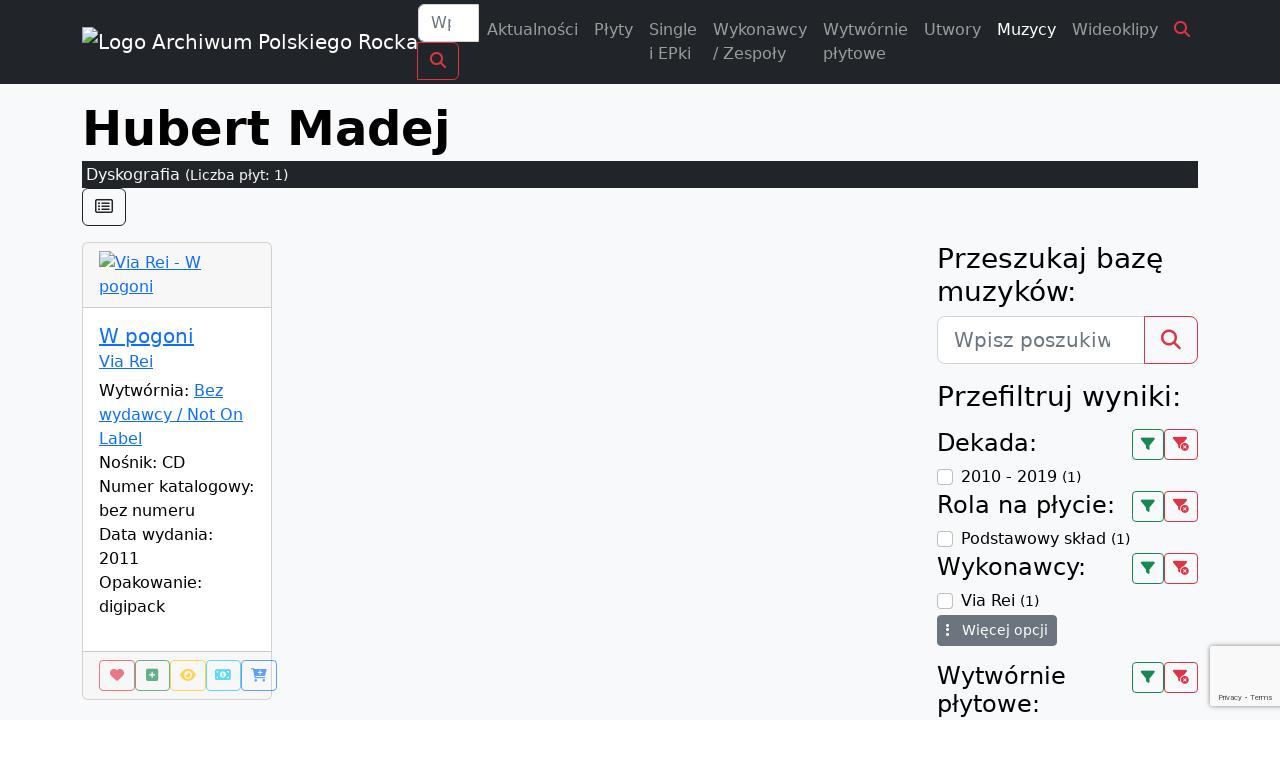

--- FILE ---
content_type: text/html; charset=UTF-8
request_url: https://polskirock.eu/muzyk/hubert-madej/
body_size: 17110
content:
<!doctype html>
<html lang="pl-PL">

<head>

	<!-- 129485 -->
	<meta charset="UTF-8">
	<meta name="viewport" content="width=device-width, initial-scale=1">
	<link rel="profile" href="https://gmpg.org/xfn/11">

	<link rel="icon" href="https://polskirock.eu/wp-content/uploads/2020/04/cropped-favicon-2.png" sizes="48x48">
	<link rel="icon" href="https://polskirock.eu/wp-content/uploads/2020/04/cropped-favicon-2.png" sizes="192x192">
	<link rel="apple-touch-icon" href="https://polskirock.eu/wp-content/uploads/2020/04/cropped-favicon-2.png">

	<meta name='robots' content='index, follow, max-image-preview:large, max-snippet:-1, max-video-preview:-1' />
	<style>img:is([sizes="auto" i], [sizes^="auto," i]) { contain-intrinsic-size: 3000px 1500px }</style>
	<script id="cookieyes" type="text/javascript" src="https://cdn-cookieyes.com/client_data/18403c0cfdf6870b3a4881c8/script.js"></script>
	<!-- This site is optimized with the Yoast SEO plugin v26.5 - https://yoast.com/wordpress/plugins/seo/ -->
	<title>Muzyk: Hubert Madej - Archiwum Polskiego Rocka 1960 - 2026</title>
	<meta name="description" content="Ilość płyt: 1" />
	<link rel="canonical" href="https://polskirock.eu/muzyk/hubert-madej/" />
	<meta property="og:locale" content="pl_PL" />
	<meta property="og:type" content="musician" />
	<meta property="og:title" content="Muzyk: Hubert Madej" />
	<meta property="og:description" content="Największy katalog polskich płyt z kręgu muzyki popularnej (od poprocka do metalu)" />
	<meta property="og:url" content="https://polskirock.eu/muzyk/hubert-madej/" />
	<meta property="og:site_name" content="Archiwum Polskiego Rocka 1960 - 2026" />
	<meta property="article:publisher" content="https://www.facebook.com/archiwumpolskiegorocka" />
	<meta name="twitter:card" content="summary_large_image" />
	<script type="application/ld+json" class="yoast-schema-graph">{"@context":"https://schema.org","@graph":[{"@type":"WebPage","@id":"https://polskirock.eu/muzyk/hubert-madej/","url":"https://polskirock.eu/muzyk/hubert-madej/","name":"Hubert Madej - Archiwum Polskiego Rocka 1960 - 2026","isPartOf":{"@id":"https://polskirock.eu/#website"},"datePublished":"2016-06-26T15:14:42+00:00","breadcrumb":{"@id":"https://polskirock.eu/muzyk/hubert-madej/#breadcrumb"},"inLanguage":"pl-PL","potentialAction":[{"@type":"ReadAction","target":["https://polskirock.eu/muzyk/hubert-madej/"]}]},{"@type":"BreadcrumbList","@id":"https://polskirock.eu/muzyk/hubert-madej/#breadcrumb","itemListElement":[{"@type":"ListItem","position":1,"name":"Strona główna","item":"https://polskirock.eu/"},{"@type":"ListItem","position":2,"name":"Muzycy","item":"https://polskirock.eu/muzycy/"},{"@type":"ListItem","position":3,"name":"Hubert Madej"}]},{"@type":"WebSite","@id":"https://polskirock.eu/#website","url":"https://polskirock.eu/","name":"Archiwum Polskiego Rocka 1960 - 2026","description":"Największy katalog polskich płyt z kręgu muzyki popularnej (od poprocka do metalu)","publisher":{"@id":"https://polskirock.eu/#organization"},"potentialAction":[{"@type":"SearchAction","target":{"@type":"EntryPoint","urlTemplate":"https://polskirock.eu/?s={search_term_string}"},"query-input":{"@type":"PropertyValueSpecification","valueRequired":true,"valueName":"search_term_string"}}],"inLanguage":"pl-PL"},{"@type":"Organization","@id":"https://polskirock.eu/#organization","name":"Archiwum Polskiego Rocka","url":"https://polskirock.eu/","logo":{"@type":"ImageObject","inLanguage":"pl-PL","@id":"https://polskirock.eu/#/schema/logo/image/","url":"https://polskirock.eu/wp-content/uploads/2020/04/cropped-favicon-2.png","contentUrl":"https://polskirock.eu/wp-content/uploads/2020/04/cropped-favicon-2.png","width":512,"height":512,"caption":"Archiwum Polskiego Rocka"},"image":{"@id":"https://polskirock.eu/#/schema/logo/image/"},"sameAs":["https://www.facebook.com/archiwumpolskiegorocka"]}]}</script>
	<!-- / Yoast SEO plugin. -->


<link rel='dns-prefetch' href='//cdn.jsdelivr.net' />
<link rel='dns-prefetch' href='//cdnjs.cloudflare.com' />
<link rel='dns-prefetch' href='//cdn.datatables.net' />
<link rel='dns-prefetch' href='//fonts.googleapis.com' />
<link rel='dns-prefetch' href='//use.fontawesome.com' />
<script>
window._wpemojiSettings = {"baseUrl":"https:\/\/s.w.org\/images\/core\/emoji\/16.0.1\/72x72\/","ext":".png","svgUrl":"https:\/\/s.w.org\/images\/core\/emoji\/16.0.1\/svg\/","svgExt":".svg","source":{"concatemoji":"https:\/\/polskirock.eu\/wp-includes\/js\/wp-emoji-release.min.js?ver=6.8.3"}};
/*! This file is auto-generated */
!function(s,n){var o,i,e;function c(e){try{var t={supportTests:e,timestamp:(new Date).valueOf()};sessionStorage.setItem(o,JSON.stringify(t))}catch(e){}}function p(e,t,n){e.clearRect(0,0,e.canvas.width,e.canvas.height),e.fillText(t,0,0);var t=new Uint32Array(e.getImageData(0,0,e.canvas.width,e.canvas.height).data),a=(e.clearRect(0,0,e.canvas.width,e.canvas.height),e.fillText(n,0,0),new Uint32Array(e.getImageData(0,0,e.canvas.width,e.canvas.height).data));return t.every(function(e,t){return e===a[t]})}function u(e,t){e.clearRect(0,0,e.canvas.width,e.canvas.height),e.fillText(t,0,0);for(var n=e.getImageData(16,16,1,1),a=0;a<n.data.length;a++)if(0!==n.data[a])return!1;return!0}function f(e,t,n,a){switch(t){case"flag":return n(e,"\ud83c\udff3\ufe0f\u200d\u26a7\ufe0f","\ud83c\udff3\ufe0f\u200b\u26a7\ufe0f")?!1:!n(e,"\ud83c\udde8\ud83c\uddf6","\ud83c\udde8\u200b\ud83c\uddf6")&&!n(e,"\ud83c\udff4\udb40\udc67\udb40\udc62\udb40\udc65\udb40\udc6e\udb40\udc67\udb40\udc7f","\ud83c\udff4\u200b\udb40\udc67\u200b\udb40\udc62\u200b\udb40\udc65\u200b\udb40\udc6e\u200b\udb40\udc67\u200b\udb40\udc7f");case"emoji":return!a(e,"\ud83e\udedf")}return!1}function g(e,t,n,a){var r="undefined"!=typeof WorkerGlobalScope&&self instanceof WorkerGlobalScope?new OffscreenCanvas(300,150):s.createElement("canvas"),o=r.getContext("2d",{willReadFrequently:!0}),i=(o.textBaseline="top",o.font="600 32px Arial",{});return e.forEach(function(e){i[e]=t(o,e,n,a)}),i}function t(e){var t=s.createElement("script");t.src=e,t.defer=!0,s.head.appendChild(t)}"undefined"!=typeof Promise&&(o="wpEmojiSettingsSupports",i=["flag","emoji"],n.supports={everything:!0,everythingExceptFlag:!0},e=new Promise(function(e){s.addEventListener("DOMContentLoaded",e,{once:!0})}),new Promise(function(t){var n=function(){try{var e=JSON.parse(sessionStorage.getItem(o));if("object"==typeof e&&"number"==typeof e.timestamp&&(new Date).valueOf()<e.timestamp+604800&&"object"==typeof e.supportTests)return e.supportTests}catch(e){}return null}();if(!n){if("undefined"!=typeof Worker&&"undefined"!=typeof OffscreenCanvas&&"undefined"!=typeof URL&&URL.createObjectURL&&"undefined"!=typeof Blob)try{var e="postMessage("+g.toString()+"("+[JSON.stringify(i),f.toString(),p.toString(),u.toString()].join(",")+"));",a=new Blob([e],{type:"text/javascript"}),r=new Worker(URL.createObjectURL(a),{name:"wpTestEmojiSupports"});return void(r.onmessage=function(e){c(n=e.data),r.terminate(),t(n)})}catch(e){}c(n=g(i,f,p,u))}t(n)}).then(function(e){for(var t in e)n.supports[t]=e[t],n.supports.everything=n.supports.everything&&n.supports[t],"flag"!==t&&(n.supports.everythingExceptFlag=n.supports.everythingExceptFlag&&n.supports[t]);n.supports.everythingExceptFlag=n.supports.everythingExceptFlag&&!n.supports.flag,n.DOMReady=!1,n.readyCallback=function(){n.DOMReady=!0}}).then(function(){return e}).then(function(){var e;n.supports.everything||(n.readyCallback(),(e=n.source||{}).concatemoji?t(e.concatemoji):e.wpemoji&&e.twemoji&&(t(e.twemoji),t(e.wpemoji)))}))}((window,document),window._wpemojiSettings);
</script>
<style id='wp-emoji-styles-inline-css'>

	img.wp-smiley, img.emoji {
		display: inline !important;
		border: none !important;
		box-shadow: none !important;
		height: 1em !important;
		width: 1em !important;
		margin: 0 0.07em !important;
		vertical-align: -0.1em !important;
		background: none !important;
		padding: 0 !important;
	}
</style>
<link rel='stylesheet' id='wp-block-library-css' href='https://polskirock.eu/wp-includes/css/dist/block-library/style.min.css?ver=6.8.3' media='all' />
<style id='classic-theme-styles-inline-css'>
/*! This file is auto-generated */
.wp-block-button__link{color:#fff;background-color:#32373c;border-radius:9999px;box-shadow:none;text-decoration:none;padding:calc(.667em + 2px) calc(1.333em + 2px);font-size:1.125em}.wp-block-file__button{background:#32373c;color:#fff;text-decoration:none}
</style>
<style id='global-styles-inline-css'>
:root{--wp--preset--aspect-ratio--square: 1;--wp--preset--aspect-ratio--4-3: 4/3;--wp--preset--aspect-ratio--3-4: 3/4;--wp--preset--aspect-ratio--3-2: 3/2;--wp--preset--aspect-ratio--2-3: 2/3;--wp--preset--aspect-ratio--16-9: 16/9;--wp--preset--aspect-ratio--9-16: 9/16;--wp--preset--color--black: #000000;--wp--preset--color--cyan-bluish-gray: #abb8c3;--wp--preset--color--white: #ffffff;--wp--preset--color--pale-pink: #f78da7;--wp--preset--color--vivid-red: #cf2e2e;--wp--preset--color--luminous-vivid-orange: #ff6900;--wp--preset--color--luminous-vivid-amber: #fcb900;--wp--preset--color--light-green-cyan: #7bdcb5;--wp--preset--color--vivid-green-cyan: #00d084;--wp--preset--color--pale-cyan-blue: #8ed1fc;--wp--preset--color--vivid-cyan-blue: #0693e3;--wp--preset--color--vivid-purple: #9b51e0;--wp--preset--gradient--vivid-cyan-blue-to-vivid-purple: linear-gradient(135deg,rgba(6,147,227,1) 0%,rgb(155,81,224) 100%);--wp--preset--gradient--light-green-cyan-to-vivid-green-cyan: linear-gradient(135deg,rgb(122,220,180) 0%,rgb(0,208,130) 100%);--wp--preset--gradient--luminous-vivid-amber-to-luminous-vivid-orange: linear-gradient(135deg,rgba(252,185,0,1) 0%,rgba(255,105,0,1) 100%);--wp--preset--gradient--luminous-vivid-orange-to-vivid-red: linear-gradient(135deg,rgba(255,105,0,1) 0%,rgb(207,46,46) 100%);--wp--preset--gradient--very-light-gray-to-cyan-bluish-gray: linear-gradient(135deg,rgb(238,238,238) 0%,rgb(169,184,195) 100%);--wp--preset--gradient--cool-to-warm-spectrum: linear-gradient(135deg,rgb(74,234,220) 0%,rgb(151,120,209) 20%,rgb(207,42,186) 40%,rgb(238,44,130) 60%,rgb(251,105,98) 80%,rgb(254,248,76) 100%);--wp--preset--gradient--blush-light-purple: linear-gradient(135deg,rgb(255,206,236) 0%,rgb(152,150,240) 100%);--wp--preset--gradient--blush-bordeaux: linear-gradient(135deg,rgb(254,205,165) 0%,rgb(254,45,45) 50%,rgb(107,0,62) 100%);--wp--preset--gradient--luminous-dusk: linear-gradient(135deg,rgb(255,203,112) 0%,rgb(199,81,192) 50%,rgb(65,88,208) 100%);--wp--preset--gradient--pale-ocean: linear-gradient(135deg,rgb(255,245,203) 0%,rgb(182,227,212) 50%,rgb(51,167,181) 100%);--wp--preset--gradient--electric-grass: linear-gradient(135deg,rgb(202,248,128) 0%,rgb(113,206,126) 100%);--wp--preset--gradient--midnight: linear-gradient(135deg,rgb(2,3,129) 0%,rgb(40,116,252) 100%);--wp--preset--font-size--small: 13px;--wp--preset--font-size--medium: 20px;--wp--preset--font-size--large: 36px;--wp--preset--font-size--x-large: 42px;--wp--preset--spacing--20: 0.44rem;--wp--preset--spacing--30: 0.67rem;--wp--preset--spacing--40: 1rem;--wp--preset--spacing--50: 1.5rem;--wp--preset--spacing--60: 2.25rem;--wp--preset--spacing--70: 3.38rem;--wp--preset--spacing--80: 5.06rem;--wp--preset--shadow--natural: 6px 6px 9px rgba(0, 0, 0, 0.2);--wp--preset--shadow--deep: 12px 12px 50px rgba(0, 0, 0, 0.4);--wp--preset--shadow--sharp: 6px 6px 0px rgba(0, 0, 0, 0.2);--wp--preset--shadow--outlined: 6px 6px 0px -3px rgba(255, 255, 255, 1), 6px 6px rgba(0, 0, 0, 1);--wp--preset--shadow--crisp: 6px 6px 0px rgba(0, 0, 0, 1);}:where(.is-layout-flex){gap: 0.5em;}:where(.is-layout-grid){gap: 0.5em;}body .is-layout-flex{display: flex;}.is-layout-flex{flex-wrap: wrap;align-items: center;}.is-layout-flex > :is(*, div){margin: 0;}body .is-layout-grid{display: grid;}.is-layout-grid > :is(*, div){margin: 0;}:where(.wp-block-columns.is-layout-flex){gap: 2em;}:where(.wp-block-columns.is-layout-grid){gap: 2em;}:where(.wp-block-post-template.is-layout-flex){gap: 1.25em;}:where(.wp-block-post-template.is-layout-grid){gap: 1.25em;}.has-black-color{color: var(--wp--preset--color--black) !important;}.has-cyan-bluish-gray-color{color: var(--wp--preset--color--cyan-bluish-gray) !important;}.has-white-color{color: var(--wp--preset--color--white) !important;}.has-pale-pink-color{color: var(--wp--preset--color--pale-pink) !important;}.has-vivid-red-color{color: var(--wp--preset--color--vivid-red) !important;}.has-luminous-vivid-orange-color{color: var(--wp--preset--color--luminous-vivid-orange) !important;}.has-luminous-vivid-amber-color{color: var(--wp--preset--color--luminous-vivid-amber) !important;}.has-light-green-cyan-color{color: var(--wp--preset--color--light-green-cyan) !important;}.has-vivid-green-cyan-color{color: var(--wp--preset--color--vivid-green-cyan) !important;}.has-pale-cyan-blue-color{color: var(--wp--preset--color--pale-cyan-blue) !important;}.has-vivid-cyan-blue-color{color: var(--wp--preset--color--vivid-cyan-blue) !important;}.has-vivid-purple-color{color: var(--wp--preset--color--vivid-purple) !important;}.has-black-background-color{background-color: var(--wp--preset--color--black) !important;}.has-cyan-bluish-gray-background-color{background-color: var(--wp--preset--color--cyan-bluish-gray) !important;}.has-white-background-color{background-color: var(--wp--preset--color--white) !important;}.has-pale-pink-background-color{background-color: var(--wp--preset--color--pale-pink) !important;}.has-vivid-red-background-color{background-color: var(--wp--preset--color--vivid-red) !important;}.has-luminous-vivid-orange-background-color{background-color: var(--wp--preset--color--luminous-vivid-orange) !important;}.has-luminous-vivid-amber-background-color{background-color: var(--wp--preset--color--luminous-vivid-amber) !important;}.has-light-green-cyan-background-color{background-color: var(--wp--preset--color--light-green-cyan) !important;}.has-vivid-green-cyan-background-color{background-color: var(--wp--preset--color--vivid-green-cyan) !important;}.has-pale-cyan-blue-background-color{background-color: var(--wp--preset--color--pale-cyan-blue) !important;}.has-vivid-cyan-blue-background-color{background-color: var(--wp--preset--color--vivid-cyan-blue) !important;}.has-vivid-purple-background-color{background-color: var(--wp--preset--color--vivid-purple) !important;}.has-black-border-color{border-color: var(--wp--preset--color--black) !important;}.has-cyan-bluish-gray-border-color{border-color: var(--wp--preset--color--cyan-bluish-gray) !important;}.has-white-border-color{border-color: var(--wp--preset--color--white) !important;}.has-pale-pink-border-color{border-color: var(--wp--preset--color--pale-pink) !important;}.has-vivid-red-border-color{border-color: var(--wp--preset--color--vivid-red) !important;}.has-luminous-vivid-orange-border-color{border-color: var(--wp--preset--color--luminous-vivid-orange) !important;}.has-luminous-vivid-amber-border-color{border-color: var(--wp--preset--color--luminous-vivid-amber) !important;}.has-light-green-cyan-border-color{border-color: var(--wp--preset--color--light-green-cyan) !important;}.has-vivid-green-cyan-border-color{border-color: var(--wp--preset--color--vivid-green-cyan) !important;}.has-pale-cyan-blue-border-color{border-color: var(--wp--preset--color--pale-cyan-blue) !important;}.has-vivid-cyan-blue-border-color{border-color: var(--wp--preset--color--vivid-cyan-blue) !important;}.has-vivid-purple-border-color{border-color: var(--wp--preset--color--vivid-purple) !important;}.has-vivid-cyan-blue-to-vivid-purple-gradient-background{background: var(--wp--preset--gradient--vivid-cyan-blue-to-vivid-purple) !important;}.has-light-green-cyan-to-vivid-green-cyan-gradient-background{background: var(--wp--preset--gradient--light-green-cyan-to-vivid-green-cyan) !important;}.has-luminous-vivid-amber-to-luminous-vivid-orange-gradient-background{background: var(--wp--preset--gradient--luminous-vivid-amber-to-luminous-vivid-orange) !important;}.has-luminous-vivid-orange-to-vivid-red-gradient-background{background: var(--wp--preset--gradient--luminous-vivid-orange-to-vivid-red) !important;}.has-very-light-gray-to-cyan-bluish-gray-gradient-background{background: var(--wp--preset--gradient--very-light-gray-to-cyan-bluish-gray) !important;}.has-cool-to-warm-spectrum-gradient-background{background: var(--wp--preset--gradient--cool-to-warm-spectrum) !important;}.has-blush-light-purple-gradient-background{background: var(--wp--preset--gradient--blush-light-purple) !important;}.has-blush-bordeaux-gradient-background{background: var(--wp--preset--gradient--blush-bordeaux) !important;}.has-luminous-dusk-gradient-background{background: var(--wp--preset--gradient--luminous-dusk) !important;}.has-pale-ocean-gradient-background{background: var(--wp--preset--gradient--pale-ocean) !important;}.has-electric-grass-gradient-background{background: var(--wp--preset--gradient--electric-grass) !important;}.has-midnight-gradient-background{background: var(--wp--preset--gradient--midnight) !important;}.has-small-font-size{font-size: var(--wp--preset--font-size--small) !important;}.has-medium-font-size{font-size: var(--wp--preset--font-size--medium) !important;}.has-large-font-size{font-size: var(--wp--preset--font-size--large) !important;}.has-x-large-font-size{font-size: var(--wp--preset--font-size--x-large) !important;}
:where(.wp-block-post-template.is-layout-flex){gap: 1.25em;}:where(.wp-block-post-template.is-layout-grid){gap: 1.25em;}
:where(.wp-block-columns.is-layout-flex){gap: 2em;}:where(.wp-block-columns.is-layout-grid){gap: 2em;}
:root :where(.wp-block-pullquote){font-size: 1.5em;line-height: 1.6;}
</style>
<link rel='stylesheet' id='contactform-style-css' href='https://polskirock.eu/wp-content/plugins/bs-contact-form-7-main/css/contactform-style.css?ver=6.8.3' media='all' />
<link rel='stylesheet' id='foobox-free-min-css' href='https://polskirock.eu/wp-content/plugins/foobox-image-lightbox/free/css/foobox.free.min.css?ver=2.7.35' media='all' />
<link rel='stylesheet' id='apr2023-style-css' href='https://polskirock.eu/wp-content/themes/apr2023/style.css?ver=1.0.0' media='all' />
<link rel='stylesheet' id='bootstrap-css' href='https://cdn.jsdelivr.net/npm/bootstrap@5.2.2/dist/css/bootstrap.min.css?ver=5.2.2' media='all' />
<link rel='stylesheet' id='fonts-Montserrat-css' href='https://fonts.googleapis.com/css?family=Montserrat%3A400%2C700%2C900&#038;subset=latin-ext%2Ccyrillic%2Ccyrillic-ext&#038;display=swap&#038;ver=1.0.0' media='all' />
<link rel='stylesheet' id='fonts-PTSANS-css' href='https://fonts.googleapis.com/css?family=PT+Sans+Narrow%3A400%2C700&#038;subset=latin-ext&#038;display=swap&#038;ver=1.0.0' media='all' />
<link rel='stylesheet' id='font-awesome-512-css' href='https://use.fontawesome.com/releases/v5.12.0/css/all.css?ver=512' media='all' />
<link rel='stylesheet' id='font-awesome-620-css' href='https://cdnjs.cloudflare.com/ajax/libs/font-awesome/6.2.0/css/all.min.css?ver=620' media='all' />
<link rel='stylesheet' id='animate-css' href='https://cdnjs.cloudflare.com/ajax/libs/animate.css/4.1.1/animate.min.css?ver=411' media='all' />
<link rel='stylesheet' id='carousel-css' href='https://cdnjs.cloudflare.com/ajax/libs/OwlCarousel2/2.3.4/assets/owl.carousel.min.css?ver=234' media='all' />
<link rel='stylesheet' id='carousel-theme-css' href='https://cdnjs.cloudflare.com/ajax/libs/OwlCarousel2/2.3.4/assets/owl.theme.default.min.css?ver=234' media='all' />
<link rel='stylesheet' id='datatables-css' href='https://cdn.datatables.net/1.13.2/css/dataTables.bootstrap5.min.css?ver=1132' media='all' />
<link rel='stylesheet' id='Navbar-Right-Links-Dark-icons-css' href='https://polskirock.eu/wp-content/themes/apr2023/assets/css/Navbar-Right-Links-Dark-icons.css?ver=1.0.0' media='all' />
<link rel='stylesheet' id='hero-na-5-css' href='https://polskirock.eu/wp-content/themes/apr2023/assets/css/hero-na-5.min.css?ver=1768415398' media='all' />
<script type="text/javascript">
            window._nslDOMReady = (function () {
                const executedCallbacks = new Set();
            
                return function (callback) {
                    /**
                    * Third parties might dispatch DOMContentLoaded events, so we need to ensure that we only run our callback once!
                    */
                    if (executedCallbacks.has(callback)) return;
            
                    const wrappedCallback = function () {
                        if (executedCallbacks.has(callback)) return;
                        executedCallbacks.add(callback);
                        callback();
                    };
            
                    if (document.readyState === "complete" || document.readyState === "interactive") {
                        wrappedCallback();
                    } else {
                        document.addEventListener("DOMContentLoaded", wrappedCallback);
                    }
                };
            })();
        </script><script id="jquery-core-js-extra">
var frontend_ajax_object = {"ajaxurl":"https:\/\/polskirock.eu\/wp-admin\/admin-ajax.php","apiurl":"https:\/\/polskirock.eu\/wp-json\/apr\/v1\/","nonce":"5a63d91050","logged_in":"0","apr_rpp":"24","current_url":"https:\/\/polskirock.eu\/muzyk\/hubert-madej\/","site_url":"https:\/\/polskirock.eu"};
</script>
<script src="https://polskirock.eu/wp-includes/js/jquery/jquery.min.js?ver=3.7.1" id="jquery-core-js"></script>
<script src="https://polskirock.eu/wp-includes/js/jquery/jquery-migrate.min.js?ver=3.4.1" id="jquery-migrate-js"></script>
<script id="foobox-free-min-js-before">
/* Run FooBox FREE (v2.7.35) */
var FOOBOX = window.FOOBOX = {
	ready: true,
	disableOthers: false,
	o: {wordpress: { enabled: true }, countMessage:'image %index of %total', captions: { dataTitle: ["captionTitle","title"], dataDesc: ["captionDesc","description"] }, rel: '', excludes:'.fbx-link,.nofoobox,.nolightbox,a[href*="pinterest.com/pin/create/button/"]', affiliate : { enabled: false }},
	selectors: [
		".foogallery-container.foogallery-lightbox-foobox", ".foogallery-container.foogallery-lightbox-foobox-free", ".gallery", ".wp-block-gallery", ".wp-caption", ".wp-block-image", "a:has(img[class*=wp-image-])", ".foobox"
	],
	pre: function( $ ){
		// Custom JavaScript (Pre)
		
	},
	post: function( $ ){
		// Custom JavaScript (Post)
		
		// Custom Captions Code
		
	},
	custom: function( $ ){
		// Custom Extra JS
		
	}
};
</script>
<script src="https://polskirock.eu/wp-content/plugins/foobox-image-lightbox/free/js/foobox.free.min.js?ver=2.7.35" id="foobox-free-min-js"></script>

		<!-- GA Google Analytics @ https://m0n.co/ga -->
		<script async src="https://www.googletagmanager.com/gtag/js?id=G-3SF356VYV2"></script>
		<script>
			window.dataLayer = window.dataLayer || [];
			function gtag(){dataLayer.push(arguments);}
			gtag('js', new Date());
			gtag('config', 'G-3SF356VYV2');
		</script>

	<link rel="icon" href="https://polskirock.eu/wp-content/uploads/2020/04/cropped-favicon-1-32x32.png" sizes="32x32" />
<link rel="icon" href="https://polskirock.eu/wp-content/uploads/2020/04/cropped-favicon-1-192x192.png" sizes="192x192" />
<link rel="apple-touch-icon" href="https://polskirock.eu/wp-content/uploads/2020/04/cropped-favicon-1-180x180.png" />
<meta name="msapplication-TileImage" content="https://polskirock.eu/wp-content/uploads/2020/04/cropped-favicon-1-270x270.png" />
<style type="text/css">div.nsl-container[data-align="left"] {
    text-align: left;
}

div.nsl-container[data-align="center"] {
    text-align: center;
}

div.nsl-container[data-align="right"] {
    text-align: right;
}


div.nsl-container div.nsl-container-buttons a[data-plugin="nsl"] {
    text-decoration: none;
    box-shadow: none;
    border: 0;
}

div.nsl-container .nsl-container-buttons {
    display: flex;
    padding: 5px 0;
}

div.nsl-container.nsl-container-block .nsl-container-buttons {
    display: inline-grid;
    grid-template-columns: minmax(145px, auto);
}

div.nsl-container-block-fullwidth .nsl-container-buttons {
    flex-flow: column;
    align-items: center;
}

div.nsl-container-block-fullwidth .nsl-container-buttons a,
div.nsl-container-block .nsl-container-buttons a {
    flex: 1 1 auto;
    display: block;
    margin: 5px 0;
    width: 100%;
}

div.nsl-container-inline {
    margin: -5px;
    text-align: left;
}

div.nsl-container-inline .nsl-container-buttons {
    justify-content: center;
    flex-wrap: wrap;
}

div.nsl-container-inline .nsl-container-buttons a {
    margin: 5px;
    display: inline-block;
}

div.nsl-container-grid .nsl-container-buttons {
    flex-flow: row;
    align-items: center;
    flex-wrap: wrap;
}

div.nsl-container-grid .nsl-container-buttons a {
    flex: 1 1 auto;
    display: block;
    margin: 5px;
    max-width: 280px;
    width: 100%;
}

@media only screen and (min-width: 650px) {
    div.nsl-container-grid .nsl-container-buttons a {
        width: auto;
    }
}

div.nsl-container .nsl-button {
    cursor: pointer;
    vertical-align: top;
    border-radius: 4px;
}

div.nsl-container .nsl-button-default {
    color: #fff;
    display: flex;
}

div.nsl-container .nsl-button-icon {
    display: inline-block;
}

div.nsl-container .nsl-button-svg-container {
    flex: 0 0 auto;
    padding: 8px;
    display: flex;
    align-items: center;
}

div.nsl-container svg {
    height: 24px;
    width: 24px;
    vertical-align: top;
}

div.nsl-container .nsl-button-default div.nsl-button-label-container {
    margin: 0 24px 0 12px;
    padding: 10px 0;
    font-family: Helvetica, Arial, sans-serif;
    font-size: 16px;
    line-height: 20px;
    letter-spacing: .25px;
    overflow: hidden;
    text-align: center;
    text-overflow: clip;
    white-space: nowrap;
    flex: 1 1 auto;
    -webkit-font-smoothing: antialiased;
    -moz-osx-font-smoothing: grayscale;
    text-transform: none;
    display: inline-block;
}

div.nsl-container .nsl-button-google[data-skin="light"] {
    box-shadow: inset 0 0 0 1px #747775;
    color: #1f1f1f;
}

div.nsl-container .nsl-button-google[data-skin="dark"] {
    box-shadow: inset 0 0 0 1px #8E918F;
    color: #E3E3E3;
}

div.nsl-container .nsl-button-google[data-skin="neutral"] {
    color: #1F1F1F;
}

div.nsl-container .nsl-button-google div.nsl-button-label-container {
    font-family: "Roboto Medium", Roboto, Helvetica, Arial, sans-serif;
}

div.nsl-container .nsl-button-apple .nsl-button-svg-container {
    padding: 0 6px;
}

div.nsl-container .nsl-button-apple .nsl-button-svg-container svg {
    height: 40px;
    width: auto;
}

div.nsl-container .nsl-button-apple[data-skin="light"] {
    color: #000;
    box-shadow: 0 0 0 1px #000;
}

div.nsl-container .nsl-button-facebook[data-skin="white"] {
    color: #000;
    box-shadow: inset 0 0 0 1px #000;
}

div.nsl-container .nsl-button-facebook[data-skin="light"] {
    color: #1877F2;
    box-shadow: inset 0 0 0 1px #1877F2;
}

div.nsl-container .nsl-button-spotify[data-skin="white"] {
    color: #191414;
    box-shadow: inset 0 0 0 1px #191414;
}

div.nsl-container .nsl-button-apple div.nsl-button-label-container {
    font-size: 17px;
    font-family: -apple-system, BlinkMacSystemFont, "Segoe UI", Roboto, Helvetica, Arial, sans-serif, "Apple Color Emoji", "Segoe UI Emoji", "Segoe UI Symbol";
}

div.nsl-container .nsl-button-slack div.nsl-button-label-container {
    font-size: 17px;
    font-family: -apple-system, BlinkMacSystemFont, "Segoe UI", Roboto, Helvetica, Arial, sans-serif, "Apple Color Emoji", "Segoe UI Emoji", "Segoe UI Symbol";
}

div.nsl-container .nsl-button-slack[data-skin="light"] {
    color: #000000;
    box-shadow: inset 0 0 0 1px #DDDDDD;
}

div.nsl-container .nsl-button-tiktok[data-skin="light"] {
    color: #161823;
    box-shadow: 0 0 0 1px rgba(22, 24, 35, 0.12);
}


div.nsl-container .nsl-button-kakao {
    color: rgba(0, 0, 0, 0.85);
}

.nsl-clear {
    clear: both;
}

.nsl-container {
    clear: both;
}

.nsl-disabled-provider .nsl-button {
    filter: grayscale(1);
    opacity: 0.8;
}

/*Button align start*/

div.nsl-container-inline[data-align="left"] .nsl-container-buttons {
    justify-content: flex-start;
}

div.nsl-container-inline[data-align="center"] .nsl-container-buttons {
    justify-content: center;
}

div.nsl-container-inline[data-align="right"] .nsl-container-buttons {
    justify-content: flex-end;
}


div.nsl-container-grid[data-align="left"] .nsl-container-buttons {
    justify-content: flex-start;
}

div.nsl-container-grid[data-align="center"] .nsl-container-buttons {
    justify-content: center;
}

div.nsl-container-grid[data-align="right"] .nsl-container-buttons {
    justify-content: flex-end;
}

div.nsl-container-grid[data-align="space-around"] .nsl-container-buttons {
    justify-content: space-around;
}

div.nsl-container-grid[data-align="space-between"] .nsl-container-buttons {
    justify-content: space-between;
}

/* Button align end*/

/* Redirect */

#nsl-redirect-overlay {
    display: flex;
    flex-direction: column;
    justify-content: center;
    align-items: center;
    position: fixed;
    z-index: 1000000;
    left: 0;
    top: 0;
    width: 100%;
    height: 100%;
    backdrop-filter: blur(1px);
    background-color: RGBA(0, 0, 0, .32);;
}

#nsl-redirect-overlay-container {
    display: flex;
    flex-direction: column;
    justify-content: center;
    align-items: center;
    background-color: white;
    padding: 30px;
    border-radius: 10px;
}

#nsl-redirect-overlay-spinner {
    content: '';
    display: block;
    margin: 20px;
    border: 9px solid RGBA(0, 0, 0, .6);
    border-top: 9px solid #fff;
    border-radius: 50%;
    box-shadow: inset 0 0 0 1px RGBA(0, 0, 0, .6), 0 0 0 1px RGBA(0, 0, 0, .6);
    width: 40px;
    height: 40px;
    animation: nsl-loader-spin 2s linear infinite;
}

@keyframes nsl-loader-spin {
    0% {
        transform: rotate(0deg)
    }
    to {
        transform: rotate(360deg)
    }
}

#nsl-redirect-overlay-title {
    font-family: -apple-system, BlinkMacSystemFont, "Segoe UI", Roboto, Oxygen-Sans, Ubuntu, Cantarell, "Helvetica Neue", sans-serif;
    font-size: 18px;
    font-weight: bold;
    color: #3C434A;
}

#nsl-redirect-overlay-text {
    font-family: -apple-system, BlinkMacSystemFont, "Segoe UI", Roboto, Oxygen-Sans, Ubuntu, Cantarell, "Helvetica Neue", sans-serif;
    text-align: center;
    font-size: 14px;
    color: #3C434A;
}

/* Redirect END*/</style><style type="text/css">/* Notice fallback */
#nsl-notices-fallback {
    position: fixed;
    right: 10px;
    top: 10px;
    z-index: 10000;
}

.admin-bar #nsl-notices-fallback {
    top: 42px;
}

#nsl-notices-fallback > div {
    position: relative;
    background: #fff;
    border-left: 4px solid #fff;
    box-shadow: 0 1px 1px 0 rgba(0, 0, 0, .1);
    margin: 5px 15px 2px;
    padding: 1px 20px;
}

#nsl-notices-fallback > div.error {
    display: block;
    border-left-color: #dc3232;
}

#nsl-notices-fallback > div.updated {
    display: block;
    border-left-color: #46b450;
}

#nsl-notices-fallback p {
    margin: .5em 0;
    padding: 2px;
}

#nsl-notices-fallback > div:after {
    position: absolute;
    right: 5px;
    top: 5px;
    content: '\00d7';
    display: block;
    height: 16px;
    width: 16px;
    line-height: 16px;
    text-align: center;
    font-size: 20px;
    cursor: pointer;
}</style>	<meta property="fb:app_id" content="607316051243930" />
	<!-- Smartsupp Live Chat script -->
	<script type="text/javascript">
		var _smartsupp = _smartsupp || {};
		_smartsupp.key = '349281f238b1b6b7b8644c7bccd3459d08ac7383';
		window.smartsupp || (function(d) {
			var s, c, o = smartsupp = function() {
				o._.push(arguments)
			};
			o._ = [];
			s = d.getElementsByTagName('script')[0];
			c = d.createElement('script');
			c.type = 'text/javascript';
			c.charset = 'utf-8';
			c.async = true;
			c.src = 'https://www.smartsuppchat.com/loader.js?';
			s.parentNode.insertBefore(c, s);
		})(document);
	</script>
	<noscript> Powered by <a href=“https://www.smartsupp.com” target=“_blank”>Smartsupp</a></noscript>
</head>

<body class="wp-singular muzycy-template-default single single-muzycy postid-129485 wp-theme-apr2023 noscroll" data-userid="0">
	<!-- <div class="loading">
		<img src="https://polskirock.eu/wp-content/themes/apr2023/assets/img/spinner.gif" alt="">
	</div> -->
			<nav class="navbar navbar-dark navbar-expand-lg sticky-top bg-dark py-1">
		<div class="container"><a class="navbar-brand d-flex align-items-center" href="https://polskirock.eu/"><img class="img-fluid" src="https://polskirock.eu/wp-content/themes/apr2023/assets/img/logo-120-white.png" title="Archiwum Polskiego Rocka" alt="Logo Archiwum Polskiego Rocka"></a><button data-bs-toggle="collapse" class="navbar-toggler" data-bs-target="#navcol-5"><span class="visually-hidden">Toggle navigation</span><span class="navbar-toggler-icon"></span></button>
			<div class="text-white bg-dark" id="navbar_search">
									<div class="search-form">
						<form action="https://polskirock.eu/">
							<div class="input-group">
								<input type="search" name="s" class="form-control" placeholder="Wpisz poszukiwaną frazę" autocomplete="off" aria-label="Wpisz poszukiwaną frazę" aria-describedby="button-addon2" value="">
								<span class="input-group-text d-none" id="search_hourglass"><i class="fa-solid fa-hourglass-half"></i></span>
								<button class="btn btn-outline-danger" type="submit" id="button-addon2"><i class="fa-solid fa-magnifying-glass"></i></button>
							</div>
						</form>
					</div>
								<div class="search-results d-none">
					<div class="search-results--result shadow"></div>
				</div>
			</div>
			<div class="collapse navbar-collapse" id="navcol-5">
				<ul class="navbar-nav ms-auto">
												<li class="nav-item"><a class="nav-link  " href="https://polskirock.eu/aktualnosci/">Aktualności</a></li>
												<li class="nav-item"><a class="nav-link  " href="https://polskirock.eu/plyty/">Płyty</a></li>
												<li class="nav-item"><a class="nav-link  " href="https://polskirock.eu/single/">Single i EPki</a></li>
												<li class="nav-item"><a class="nav-link  " href="https://polskirock.eu/wykonawcy/">Wykonawcy / Zespoły</a></li>
												<li class="nav-item"><a class="nav-link  " href="https://polskirock.eu/wytwornie/">Wytwórnie płytowe</a></li>
												<li class="nav-item"><a class="nav-link  " href="https://polskirock.eu/utwory/">Utwory</a></li>
												<li class="nav-item"><a class="nav-link active " href="https://polskirock.eu/muzycy/">Muzycy</a></li>
												<li class="nav-item"><a class="nav-link  " href="https://polskirock.eu/teledysk/">Wideoklipy</a></li>
										<li class="nav-item">
						<a href="https://polskirock.eu/szukaj" class="nav-link text-danger" title="Wyszukiwarka"><i class="fa-solid fa-magnifying-glass"></i></a>
					</li>
					<!--
											<li class="nav-item"><a class="nav-link text-success" href="https://polskirock.eu/panel/logowanie/" title="Logowanie"><span class="d-none d-lg-inline">
									<svg xmlns="http://www.w3.org/2000/svg" width="16" height="16" fill="currentColor" class="bi bi-box-arrow-in-right" viewBox="0 0 16 16">
										<path fill-rule="evenodd" d="M6 3.5a.5.5 0 0 1 .5-.5h8a.5.5 0 0 1 .5.5v9a.5.5 0 0 1-.5.5h-8a.5.5 0 0 1-.5-.5v-2a.5.5 0 0 0-1 0v2A1.5 1.5 0 0 0 6.5 14h8a1.5 1.5 0 0 0 1.5-1.5v-9A1.5 1.5 0 0 0 14.5 2h-8A1.5 1.5 0 0 0 5 3.5v2a.5.5 0 0 0 1 0v-2z" />
										<path fill-rule="evenodd" d="M11.854 8.354a.5.5 0 0 0 0-.708l-3-3a.5.5 0 1 0-.708.708L10.293 7.5H1.5a.5.5 0 0 0 0 1h8.793l-2.147 2.146a.5.5 0 0 0 .708.708l3-3z" />
									</svg>
								</span><span class="d-lg-none">Logowanie</span></a></li>
					
					-->
				</ul>

			</div>
		</div>
	</nav>    <section class="text-bg-light py-3 cards">
        <div class="container" id="kategoria-tytul">
                <div class="row">
        <div class="col-12">
            <header class="main mb-3">
                <div class="tytul">
                    <h1 class="display-5 fw-bold mb-1">Hubert Madej</a></h1>
                                                        </div>
                <h6 class="m-0 p-1 bg-dark text-light podtytul">Dyskografia
                    <small>
                        (Liczba płyt: 1)
                    </small>
                </h6>
                <nav class="text-center d-flex gap-2 nawigacja">
                    <a class="btn btn-outline-dark" role="button" href="https://polskirock.eu/muzyk/hubert-madej/tabela" title="Pokaż tabelę"><i class="fa-regular fa-rectangle-list"></i></a>
                                    </nav>
            </header>
        </div>
    </div>

            <div class="row">
                <div class="col-lg-9">
                                        <main>
                        <div class="row gx-4 gy-4 row-cols-1 row-cols-sm-2 row-cols-md-3 row-cols-lg-4 ">
                            <div class="col" id="">
        <div class="card h-100 card-plyta" data-plyta="51311">
        <div class="card-header">
            <a href="https://polskirock.eu/plyta/via-rei-w-pogoni-beznumeru/">
                <picture>
                    <source media="(min-width:769px)" srcset="https://polskirock.eu/wp-content/uploads/galeria/crop/v/via-rei/w-pogoni-beznumeru-front.jpg">
                    <source media="(max-width:768px)" srcset="https://polskirock.eu/wp-content/uploads/galeria/crop/v/via-rei/w-pogoni-beznumeru-front.jpg">
                    <source srcset="https://polskirock.eu/wp-content/uploads/2020/11/apr-replace-800.jpg">
                    <img loading="lazy" src="https://polskirock.eu/wp-content/uploads/galeria/crop/v/via-rei/w-pogoni-beznumeru-front.jpg" class="card-img-top" alt="Via Rei - W pogoni">
                </picture>
            </a>
        </div>
        <div class="card-body">
            <h5 class="card-title"><a href="https://polskirock.eu/plyta/via-rei-w-pogoni-beznumeru/">W pogoni</a></h5>
            <h6 class="card-subtitle mb-2 text-muted"><a href="https://polskirock.eu/wykonawca/via-rei/">Via Rei</a></h6>
            <ul class="list-unstyled">
                <li class="card-text">Wytwórnia: <a href="https://polskirock.eu/wytwornia/bez-wydawcy-not-on-label/tabela">Bez wydawcy / Not On Label</a></li>
                <li class="card-text">Nośnik: CD</li>
                                    <li class="card-text">Numer katalogowy: bez numeru</li>
                                                <li class="card-text">Data wydania: 2011</li>
                                    <li class="card-text">Opakowanie: digipack</li>
                                            </ul>
        </div>
        <div class="card-footer">
            <div class="collection w-100 d-flex justify-content-between gap-1">
                <button class="btn  disabled btn-outline-danger btn-sm btn-lubieto "><i class="fas fa-heart fa-fw"></i></button>
                <button class="btn  disabled btn-outline-success btn-sm btn-mamto "><i class="fas fa-plus-square fa-fw"></i></button>
                <button class="btn  disabled btn-outline-warning btn-sm btn-kupieto "><i class="fas fa-eye fa-fw"></i></button>
                <button class="btn disabled disabled btn-outline-info btn-sm btn-sprzedamto"><i class="fas fa-money-bill-alt fa-fw"></i></button>
                <button class="btn disabled disabled btn-outline-primary btn-sm btn-kupujeto"><i class="fas fa-cart-plus fa-fw"></i></button>
            </div>
        </div>
    </div>
</div>                        </div>
                    </main>
                </div>
                <div class="col">
                    <aside><section>
    <h3>Przeszukaj bazę muzyków:</h3>
    <form action="https://polskirock.eu/" method="get" class="szukaj ">

    <div class="input-group input-group-lg mb-3">

        <input type="search" name="s" class="form-control" placeholder="Wpisz poszukiwaną frazę" aria-label="key word" aria-describedby="button-addon2" value="">

                    <input type="hidden" name="post_type" value="muzycy" />

                <button class="btn btn-outline-danger" type="submit" id="button-addon2"><i class="fa-solid fa-magnifying-glass"></i></button>

    </div>
    </form></section>

<section id="sidebar_filtry">
    <form action="https://polskirock.eu/muzyk/hubert-madej/" method="GET">
        <input type="hidden" name="pt" value="muzycy" />
        <input type="hidden" name="id" value="129485" />

        <h3 class="mb-3">Przefiltruj wyniki:</h3>
        <div class="filtry">
                <section id="sidebar_plyty_dekada">
            <header class="d-flex justify-content-between">
        <h4>Dekada:</h4>
        <div class="d-flex justify-content-between align-items-start gap-1">
            <button class="btn btn-outline-success btn-sm" type="submit" title="Filtruj płyty"><i class="fa-solid fa-filter "></i></button>
            <button class="btn btn-outline-danger btn-sm btn-clear" type="button" title="Kasuj filtry"><i class="fa-solid fa-filter-circle-xmark "></i></button>
        </div>
    </header>
        <div class="options">
                                            <div class="form-check ">
                    <input class="form-check-input" name='filtry[dekada][2010]' type="checkbox" value="2010" id="filtr_dekada_all_2010"  />
                    <label class="form-check-label" for="filtr_dekada_all_2010">
                        2010 - 2019 <small>(1)</small>
                    </label>
                </div>

                    </div>
    </section>
    <section id="sidebar_rola_filtry">
            <header class="d-flex justify-content-between">
        <h4>Rola na płycie:</h4>
        <div class="d-flex justify-content-between align-items-start gap-1">
            <button class="btn btn-outline-success btn-sm" type="submit" title="Filtruj płyty"><i class="fa-solid fa-filter "></i></button>
            <button class="btn btn-outline-danger btn-sm btn-clear" type="button" title="Kasuj filtry"><i class="fa-solid fa-filter-circle-xmark "></i></button>
        </div>
    </header>
        <div class="options">
                            <div class="form-check ">
                    <input class="form-check-input" name='filtry[rola][0]' type="checkbox" value="0" id="filtr_rola_all_0"  />
                    <label class="form-check-label" for="filtr_rola_all_0">
                        Podstawowy skład <small>(1)</small>
                    </label>
                </div>
            
        </div>
    </section>
    <section id="sidebar_wykonawcy_filtry">
            <header class="d-flex justify-content-between">
        <h4>Wykonawcy:</h4>
        <div class="d-flex justify-content-between align-items-start gap-1">
            <button class="btn btn-outline-success btn-sm" type="submit" title="Filtruj płyty"><i class="fa-solid fa-filter "></i></button>
            <button class="btn btn-outline-danger btn-sm btn-clear" type="button" title="Kasuj filtry"><i class="fa-solid fa-filter-circle-xmark "></i></button>
        </div>
    </header>
        <div class="options">
                            <div class="form-check  ">
                    <input class="form-check-input" name='filtry[wykonawcy][0]' type="checkbox" value="0" id="filtr_wykonawcy_all_0"  />
                    <label class="form-check-label" for="filtr_wykonawcy_all_0">
                        Via Rei <small>(1)</small>
                    </label>
                </div>
            
        </div>
        <p class="show-all-filter"><a class="btn btn-sm btn-secondary" href="#"><i class="fas fa-ellipsis-v me-2"></i> Więcej opcji</a></p>
    </section>
    <section id="sidebar_wytwornie_filtry">
            <header class="d-flex justify-content-between">
        <h4>Wytwórnie płytowe:</h4>
        <div class="d-flex justify-content-between align-items-start gap-1">
            <button class="btn btn-outline-success btn-sm" type="submit" title="Filtruj płyty"><i class="fa-solid fa-filter "></i></button>
            <button class="btn btn-outline-danger btn-sm btn-clear" type="button" title="Kasuj filtry"><i class="fa-solid fa-filter-circle-xmark "></i></button>
        </div>
    </header>
        <div class="options">
                            <div class="form-check  ">
                    <input class="form-check-input" name='filtry[wytwornie][0]' type="checkbox" value="0" id="filtr_wytwornie_all_0"  />
                    <label class="form-check-label" for="filtr_wytwornie_all_0">
                        Bez wydawcy / Not On Label <small>(1)</small>
                    </label>
                </div>
            
        </div>
        <p class="show-all-filter"><a class="btn btn-sm btn-secondary" href="#"><i class="fas fa-ellipsis-v me-2"></i> Więcej opcji</a></p>
    </section>
        </div>
        <div class="d-flex justify-content-between mt-4">
            <button type="submit" class="btn btn-success">Filtruj</button>
            <a href="https://polskirock.eu/muzyk/hubert-madej/" class="btn btn-danger">Reset</a>
        </div>
    </form>
</section>

</aside>                </div>
            </div>
                <div class="row">
        <div class="col-12">
            <footer class="main mt-3">
                <nav class="text-center mt-3 d-flex gap-2 nawigacja">
                    <a class="btn btn-outline-dark" role="button" href="https://polskirock.eu/muzyk/hubert-madej/tabela" title="Pokaż tabelę"><i class="fa-regular fa-rectangle-list"></i></a>
                                    </nav>
            </footer>
        </div>
    </div>
        </div>

        </div>
    </section>

<section class="text-center py-5">
    <a href="https://acidshop.pl/produkt/ksiazka-raport-o-acid-drinkers-wersja-rozszerzona/" title="Leszek Gnoiński - Raport o Acid Drinkers" target="blank" >
        <img src="https://polskirock.eu/wp-content/uploads/2025/12/raport-o-acid-drinkers.jpg" alt="Leszek Gnoiński - Raport o Acid Drinkers" class="img-fluid" />
    </a></section>
<footer class="text-bg-dark pt-3">
    <div class="container-md">
        <div class="row">
            <div class="col-12" id="footer-content">
                <section id="footer-archiwum">
                    <article>
                        <figure class="figure m-0"><img class="img-fluid figure-img" src="https://polskirock.eu/wp-content/themes/apr2023/assets/img/logo-120-white.png" alt="Archiwum Polskiego Rocka 1960 - 2026"></figure>
                        <header class="d-flex flex-column h-100">
                            <h5>Archiwum Polskiego Rocka ™</h5>
                            <h6 class="m-0">Internetowa baza danych polskich płyt rockowych 1960 — 2026</h6>
                        </header>
                    </article>
                    <p class="text-center">Największy katalog polskich płyt CD i LP<br>© Wdaxrock Daniel Wolak 2000 - 2026<br>Adres do korespondencji:<br>Daniel Wolak, Wartka 4/9, 80-841 Gdańsk.</p>
                </section>
                <section id="footer-dzialy-portalu">
                    <nav class="mb-3"><header><h5>Działy Archiwum</h5></header><ul class="list-unstyled "><li><a class="" href="https://polskirock.eu/aktualnosci/">Aktualności</a></li><li><a class="" href="https://polskirock.eu/plyty/">Płyty</a></li><li><a class="" href="https://polskirock.eu/single/">Single i EPki</a></li><li><a class="" href="https://polskirock.eu/wykonawcy/">Wykonawcy / Zespoły</a></li><li><a class="" href="https://polskirock.eu/wytwornie/">Wytwórnie płytowe</a></li><li><a class="" href="https://polskirock.eu/utwory/">Utwory</a></li><li><a class="" href="https://polskirock.eu/muzycy/">Muzycy</a></li><li><a class="" href="https://polskirock.eu/teledysk/">Wideoklipy</a></li></ul></nav><nav class="mb-3"><header><h5>Strony autorów</h5></header><ul class="list-unstyled "><li><a class="" href="https://polskirock.eu/leszekgnoinski/">Leszek Gnoiński</a></li><li><a class="" href="https://polskirock.eu/danielwolak/">Daniel Wolak</a></li></ul></nav>                                    </section>
                <section id="footer-profil">

                    <nav class="mb-3"><header><h5>Zobacz także</h5></header><ul class="list-unstyled "><li><a class="" href="https://polskirock.eu/ulubione-plyty/">Ulubione płyty</a></li><li><a class="" href="https://polskirock.eu/najczesciej-w-kolekcjach/">Najczęściej w kolekcjach</a></li><li><a class="" href="https://polskirock.eu/poszukiwane-plyty/">Poszukiwane płyty przez użytkowników Archiwum Polskiego Rocka</a></li></ul></nav>                                    </section>
                <section id="footer-onas">
                    <nav class="mb-3"><header><h5>Archiwum Polskiego Rocka</h5></header><ul class="list-unstyled "><li><a class="" href="https://polskirock.eu/archiwum-polskiego-rocka/">O nas</a></li><li><a class="" href="https://polskirock.eu/znani-o-archiwum/">Znani o Archiwum</a></li><li><a class="text-danger" href="https://polskirock.eu/zostan-patronem-archiwum-polskiego-rocka/">Pomóż nam - zostań Patronem!</a></li><li><a class="" href="https://polskirock.eu/ksiazki-archiwum-polskiego-rocka/">Nasze książki</a></li><li><a class="text-warning" href="https://allegro.pl/oferta/archiwum-polskiego-rocka-1960-2019-wydanie-specjalne-xx-lecie-portalu-15695495287">Kup książkę &quot;Archiwum Polskiego Rocka&quot;</a></li><li><a class="text-danger" href="https://polskirock.eu/kontakt/">Kontakt</a></li></ul></nav>                                    </section>
                <section id="footer-cookies">
                    <header>
                        <h5>Polityka cookies</h5>
                    </header>
                    <p>W ramach naszej witryny stosujemy pliki cookies w celu świadczenia Państwu usług na najwyższym poziomie, w tym w sposób dostosowany do indywidualnych potrzeb. Korzystanie z witryny bez zmiany ustawień dotyczących cookies oznacza, że będą one zamieszczane w Państwa urządzeniu końcowym. Możecie Państwo dokonać w każdym czasie zmiany ustawień dotyczących cookies. <a href="https://polskirock.eu/polityka-prywatnosci/">Więcej o cookies &gt;&gt;</a></p>
                </section>
            </div>
            <div class="col-12 copyright pt-5">
                <p class="text-center text-muted m-0">© 2000 - 2026 Archiwum Polskiego Rocka Daniel Wolak</p>
            </div>
        </div>
    </div>
</footer>
<script type="speculationrules">
{"prefetch":[{"source":"document","where":{"and":[{"href_matches":"\/*"},{"not":{"href_matches":["\/wp-*.php","\/wp-admin\/*","\/wp-content\/uploads\/*","\/wp-content\/*","\/wp-content\/plugins\/*","\/wp-content\/themes\/apr2023\/*","\/*\\?(.+)"]}},{"not":{"selector_matches":"a[rel~=\"nofollow\"]"}},{"not":{"selector_matches":".no-prefetch, .no-prefetch a"}}]},"eagerness":"conservative"}]}
</script>
<script src="https://polskirock.eu/wp-includes/js/dist/hooks.min.js?ver=4d63a3d491d11ffd8ac6" id="wp-hooks-js"></script>
<script src="https://polskirock.eu/wp-includes/js/dist/i18n.min.js?ver=5e580eb46a90c2b997e6" id="wp-i18n-js"></script>
<script id="wp-i18n-js-after">
wp.i18n.setLocaleData( { 'text direction\u0004ltr': [ 'ltr' ] } );
</script>
<script src="https://polskirock.eu/wp-content/plugins/contact-form-7/includes/swv/js/index.js?ver=6.1.4" id="swv-js"></script>
<script id="contact-form-7-js-translations">
( function( domain, translations ) {
	var localeData = translations.locale_data[ domain ] || translations.locale_data.messages;
	localeData[""].domain = domain;
	wp.i18n.setLocaleData( localeData, domain );
} )( "contact-form-7", {"translation-revision-date":"2025-12-11 12:03:49+0000","generator":"GlotPress\/4.0.3","domain":"messages","locale_data":{"messages":{"":{"domain":"messages","plural-forms":"nplurals=3; plural=(n == 1) ? 0 : ((n % 10 >= 2 && n % 10 <= 4 && (n % 100 < 12 || n % 100 > 14)) ? 1 : 2);","lang":"pl"},"This contact form is placed in the wrong place.":["Ten formularz kontaktowy zosta\u0142 umieszczony w niew\u0142a\u015bciwym miejscu."],"Error:":["B\u0142\u0105d:"]}},"comment":{"reference":"includes\/js\/index.js"}} );
</script>
<script id="contact-form-7-js-before">
var wpcf7 = {
    "api": {
        "root": "https:\/\/polskirock.eu\/wp-json\/",
        "namespace": "contact-form-7\/v1"
    }
};
</script>
<script src="https://polskirock.eu/wp-content/plugins/contact-form-7/includes/js/index.js?ver=6.1.4" id="contact-form-7-js"></script>
<script src="https://polskirock.eu/wp-content/plugins/bs-contact-form-7-main/js/contactform-script.js?ver=1.0" id="contactform-script-js"></script>
<script src="https://polskirock.eu/wp-content/themes/apr2023/js/navigation.js?ver=1.0.0" id="apr2023-navigation-js"></script>
<script src="https://cdn.jsdelivr.net/npm/@floating-ui/core@1.6.3?ver=163" id="proper-core-js"></script>
<script src="https://cdn.jsdelivr.net/npm/@floating-ui/dom@1.6.6?ver=166" id="proper-dom-js"></script>
<script src="https://cdn.jsdelivr.net/npm/bootstrap@5.2.2/dist/js/bootstrap.bundle.min.js?ver=522" id="bootstrap-js"></script>
<script src="https://cdnjs.cloudflare.com/ajax/libs/OwlCarousel2/2.3.4/owl.carousel.min.js?ver=234" id="carousel-js"></script>
<script src="https://polskirock.eu/wp-content/themes/apr2023/assets/js/search.js?ver=1768415398" id="search-js"></script>
<script src="https://polskirock.eu/wp-content/themes/apr2023/assets/js/karuzela.js?ver=1.0.0" id="karuzela-js"></script>
<script src="https://cdn.datatables.net/1.13.2/js/jquery.dataTables.min.js?ver=1132" id="datatables-jquery-js"></script>
<script src="https://cdn.datatables.net/1.13.2/js/dataTables.bootstrap5.min.js?ver=1132" id="datatables-js"></script>
<script src="https://polskirock.eu/wp-content/themes/apr2023/assets/js/tabele.js?ver=1768415398" id="tabele-js"></script>
<script src="https://polskirock.eu/wp-content/plugins/apr-plyty/assets/js/lubieto.js?ver=1768415398" id="lubieto-js"></script>
<script src="https://polskirock.eu/wp-content/themes/apr2023/assets/js/filtry.js?ver=1768415398" id="filtry-js"></script>
<script src="https://www.google.com/recaptcha/api.js?render=6LdXB9wZAAAAAAWDdsjptX0C_J8Ir_0IqF_kYsnU&amp;ver=3.0" id="google-recaptcha-js"></script>
<script src="https://polskirock.eu/wp-includes/js/dist/vendor/wp-polyfill.min.js?ver=3.15.0" id="wp-polyfill-js"></script>
<script id="wpcf7-recaptcha-js-before">
var wpcf7_recaptcha = {
    "sitekey": "6LdXB9wZAAAAAAWDdsjptX0C_J8Ir_0IqF_kYsnU",
    "actions": {
        "homepage": "homepage",
        "contactform": "contactform"
    }
};
</script>
<script src="https://polskirock.eu/wp-content/plugins/contact-form-7/modules/recaptcha/index.js?ver=6.1.4" id="wpcf7-recaptcha-js"></script>
<script type="text/javascript">(function (undefined) {let scriptOptions={"_localizedStrings":{"redirect_overlay_title":"Hold On","redirect_overlay_text":"You are being redirected to another page,<br>it may take a few seconds.","webview_notification_text":"The selected provider doesn't support embedded browsers!"},"_targetWindow":"prefer-popup","_redirectOverlay":"overlay-with-spinner-and-message","_unsupportedWebviewBehavior":""};
/**
 * Used when Cross-Origin-Opener-Policy blocked the access to the opener. We can't have a reference of the opened windows, so we should attempt to refresh only the windows that has opened popups.
 */
window._nslHasOpenedPopup = false;
window._nslWebViewNoticeElement = null;

window.NSLPopup = function (url, title, w, h) {

    /**
     * Cross-Origin-Opener-Policy blocked the access to the opener
     */
    if (typeof BroadcastChannel === "function") {
        const _nslLoginBroadCastChannel = new BroadcastChannel('nsl_login_broadcast_channel');
        _nslLoginBroadCastChannel.onmessage = (event) => {
            if (window?._nslHasOpenedPopup && event.data?.action === 'redirect') {
                window._nslHasOpenedPopup = false;

                const url = event.data?.href;
                _nslLoginBroadCastChannel.close();
                if (typeof window.nslRedirect === 'function') {
                    window.nslRedirect(url);
                } else {
                    window.opener.location = url;
                }
            }
        };
    }

    const userAgent = navigator.userAgent,
        mobile = function () {
            return /\b(iPhone|iP[ao]d)/.test(userAgent) ||
                /\b(iP[ao]d)/.test(userAgent) ||
                /Android/i.test(userAgent) ||
                /Mobile/i.test(userAgent);
        },
        screenX = window.screenX !== undefined ? window.screenX : window.screenLeft,
        screenY = window.screenY !== undefined ? window.screenY : window.screenTop,
        outerWidth = window.outerWidth !== undefined ? window.outerWidth : document.documentElement.clientWidth,
        outerHeight = window.outerHeight !== undefined ? window.outerHeight : document.documentElement.clientHeight - 22,
        targetWidth = mobile() ? null : w,
        targetHeight = mobile() ? null : h,
        left = parseInt(screenX + (outerWidth - targetWidth) / 2, 10),
        right = parseInt(screenY + (outerHeight - targetHeight) / 2.5, 10),
        features = [];
    if (targetWidth !== null) {
        features.push('width=' + targetWidth);
    }
    if (targetHeight !== null) {
        features.push('height=' + targetHeight);
    }
    features.push('left=' + left);
    features.push('top=' + right);
    features.push('scrollbars=1');

    const newWindow = window.open(url, title, features.join(','));

    if (window.focus) {
        newWindow.focus();
    }

    window._nslHasOpenedPopup = true;

    return newWindow;
};

let isWebView = null;

function checkWebView() {
    if (isWebView === null) {
        function _detectOS(ua) {
            if (/Android/.test(ua)) {
                return "Android";
            } else if (/iPhone|iPad|iPod/.test(ua)) {
                return "iOS";
            } else if (/Windows/.test(ua)) {
                return "Windows";
            } else if (/Mac OS X/.test(ua)) {
                return "Mac";
            } else if (/CrOS/.test(ua)) {
                return "Chrome OS";
            } else if (/Firefox/.test(ua)) {
                return "Firefox OS";
            }
            return "";
        }

        function _detectBrowser(ua) {
            let android = /Android/.test(ua);

            if (/Opera Mini/.test(ua) || / OPR/.test(ua) || / OPT/.test(ua)) {
                return "Opera";
            } else if (/CriOS/.test(ua)) {
                return "Chrome for iOS";
            } else if (/Edge/.test(ua)) {
                return "Edge";
            } else if (android && /Silk\//.test(ua)) {
                return "Silk";
            } else if (/Chrome/.test(ua)) {
                return "Chrome";
            } else if (/Firefox/.test(ua)) {
                return "Firefox";
            } else if (android) {
                return "AOSP";
            } else if (/MSIE|Trident/.test(ua)) {
                return "IE";
            } else if (/Safari\//.test(ua)) {
                return "Safari";
            } else if (/AppleWebKit/.test(ua)) {
                return "WebKit";
            }
            return "";
        }

        function _detectBrowserVersion(ua, browser) {
            if (browser === "Opera") {
                return /Opera Mini/.test(ua) ? _getVersion(ua, "Opera Mini/") :
                    / OPR/.test(ua) ? _getVersion(ua, " OPR/") :
                        _getVersion(ua, " OPT/");
            } else if (browser === "Chrome for iOS") {
                return _getVersion(ua, "CriOS/");
            } else if (browser === "Edge") {
                return _getVersion(ua, "Edge/");
            } else if (browser === "Chrome") {
                return _getVersion(ua, "Chrome/");
            } else if (browser === "Firefox") {
                return _getVersion(ua, "Firefox/");
            } else if (browser === "Silk") {
                return _getVersion(ua, "Silk/");
            } else if (browser === "AOSP") {
                return _getVersion(ua, "Version/");
            } else if (browser === "IE") {
                return /IEMobile/.test(ua) ? _getVersion(ua, "IEMobile/") :
                    /MSIE/.test(ua) ? _getVersion(ua, "MSIE ")
                        :
                        _getVersion(ua, "rv:");
            } else if (browser === "Safari") {
                return _getVersion(ua, "Version/");
            } else if (browser === "WebKit") {
                return _getVersion(ua, "WebKit/");
            }
            return "0.0.0";
        }

        function _getVersion(ua, token) {
            try {
                return _normalizeSemverString(ua.split(token)[1].trim().split(/[^\w\.]/)[0]);
            } catch (o_O) {
            }
            return "0.0.0";
        }

        function _normalizeSemverString(version) {
            const ary = version.split(/[\._]/);
            return (parseInt(ary[0], 10) || 0) + "." +
                (parseInt(ary[1], 10) || 0) + "." +
                (parseInt(ary[2], 10) || 0);
        }

        function _isWebView(ua, os, browser, version, options) {
            switch (os + browser) {
                case "iOSSafari":
                    return false;
                case "iOSWebKit":
                    return _isWebView_iOS(options);
                case "AndroidAOSP":
                    return false;
                case "AndroidChrome":
                    return parseFloat(version) >= 42 ? /; wv/.test(ua) : /\d{2}\.0\.0/.test(version) ? true : _isWebView_Android(options);
            }
            return false;
        }

        function _isWebView_iOS(options) {
            const document = (window["document"] || {});

            if ("WEB_VIEW" in options) {
                return options["WEB_VIEW"];
            }
            return !("fullscreenEnabled" in document || "webkitFullscreenEnabled" in document || false);
        }

        function _isWebView_Android(options) {
            if ("WEB_VIEW" in options) {
                return options["WEB_VIEW"];
            }
            return !("requestFileSystem" in window || "webkitRequestFileSystem" in window || false);
        }

        const options = {},
            nav = window.navigator || {},
            ua = nav.userAgent || "",
            os = _detectOS(ua),
            browser = _detectBrowser(ua),
            browserVersion = _detectBrowserVersion(ua, browser);

        isWebView = _isWebView(ua, os, browser, browserVersion, options);
    }

    return isWebView;
}

function isAllowedWebViewForUserAgent(provider) {
    const facebookAllowedWebViews = [
        'Instagram',
        'FBAV',
        'FBAN'
    ];
    let whitelist = [];

    if (provider && provider === 'facebook') {
        whitelist = facebookAllowedWebViews;
    }

    const nav = window.navigator || {},
        ua = nav.userAgent || "";

    if (whitelist.length && ua.match(new RegExp(whitelist.join('|')))) {
        return true;
    }

    return false;
}

function disableButtonInWebView(providerButtonElement) {
    if (providerButtonElement) {
        providerButtonElement.classList.add('nsl-disabled-provider');
        providerButtonElement.setAttribute('href', '#');

        providerButtonElement.addEventListener('pointerdown', (e) => {
            if (!window._nslWebViewNoticeElement) {
                window._nslWebViewNoticeElement = document.createElement('div');
                window._nslWebViewNoticeElement.id = "nsl-notices-fallback";
                window._nslWebViewNoticeElement.addEventListener('pointerdown', function (e) {
                    this.parentNode.removeChild(this);
                    window._nslWebViewNoticeElement = null;
                });
                const webviewNoticeHTML = '<div class="error"><p>' + scriptOptions._localizedStrings.webview_notification_text + '</p></div>';

                window._nslWebViewNoticeElement.insertAdjacentHTML("afterbegin", webviewNoticeHTML);
                document.body.appendChild(window._nslWebViewNoticeElement);
            }
        });
    }

}

window._nslDOMReady(function () {

    window.nslRedirect = function (url) {
        if (scriptOptions._redirectOverlay) {
            const overlay = document.createElement('div');
            overlay.id = "nsl-redirect-overlay";
            let overlayHTML = '';
            const overlayContainer = "<div id='nsl-redirect-overlay-container'>",
                overlayContainerClose = "</div>",
                overlaySpinner = "<div id='nsl-redirect-overlay-spinner'></div>",
                overlayTitle = "<p id='nsl-redirect-overlay-title'>" + scriptOptions._localizedStrings.redirect_overlay_title + "</p>",
                overlayText = "<p id='nsl-redirect-overlay-text'>" + scriptOptions._localizedStrings.redirect_overlay_text + "</p>";

            switch (scriptOptions._redirectOverlay) {
                case "overlay-only":
                    break;
                case "overlay-with-spinner":
                    overlayHTML = overlayContainer + overlaySpinner + overlayContainerClose;
                    break;
                default:
                    overlayHTML = overlayContainer + overlaySpinner + overlayTitle + overlayText + overlayContainerClose;
                    break;
            }

            overlay.insertAdjacentHTML("afterbegin", overlayHTML);
            document.body.appendChild(overlay);
        }

        window.location = url;
    };

    let targetWindow = scriptOptions._targetWindow || 'prefer-popup',
        lastPopup = false;


    document.addEventListener('click', function (e) {
        if (e.target) {
            const buttonLinkElement = e.target.closest('a[data-plugin="nsl"][data-action="connect"]') || e.target.closest('a[data-plugin="nsl"][data-action="link"]');
            if (buttonLinkElement) {
                if (lastPopup && !lastPopup.closed) {
                    e.preventDefault();
                    lastPopup.focus();
                } else {

                    let href = buttonLinkElement.href,
                        success = false;
                    if (href.indexOf('?') !== -1) {
                        href += '&';
                    } else {
                        href += '?';
                    }

                    const redirectTo = buttonLinkElement.dataset.redirect;
                    if (redirectTo === 'current') {
                        href += 'redirect=' + encodeURIComponent(window.location.href) + '&';
                    } else if (redirectTo && redirectTo !== '') {
                        href += 'redirect=' + encodeURIComponent(redirectTo) + '&';
                    }

                    if (targetWindow !== 'prefer-same-window' && checkWebView()) {
                        targetWindow = 'prefer-same-window';
                    }

                    if (targetWindow === 'prefer-popup') {
                        lastPopup = NSLPopup(href + 'display=popup', 'nsl-social-connect', buttonLinkElement.dataset.popupwidth, buttonLinkElement.dataset.popupheight);
                        if (lastPopup) {
                            success = true;
                            e.preventDefault();
                        }
                    } else if (targetWindow === 'prefer-new-tab') {
                        const newTab = window.open(href + 'display=popup', '_blank');
                        if (newTab) {
                            if (window.focus) {
                                newTab.focus();
                            }
                            success = true;
                            window._nslHasOpenedPopup = true;
                            e.preventDefault();
                        }
                    }

                    if (!success) {
                        window.location = href;
                        e.preventDefault();
                    }
                }
            }
        }
    });

    let buttonCountChanged = false;

    const googleLoginButtons = document.querySelectorAll(' a[data-plugin="nsl"][data-provider="google"]');
    if (googleLoginButtons.length && checkWebView()) {
        googleLoginButtons.forEach(function (googleLoginButton) {
            if (scriptOptions._unsupportedWebviewBehavior === 'disable-button') {
                disableButtonInWebView(googleLoginButton);
            } else {
                googleLoginButton.remove();
                buttonCountChanged = true;
            }
        });
    }

    const facebookLoginButtons = document.querySelectorAll(' a[data-plugin="nsl"][data-provider="facebook"]');
    if (facebookLoginButtons.length && checkWebView() && /Android/.test(window.navigator.userAgent) && !isAllowedWebViewForUserAgent('facebook')) {
        facebookLoginButtons.forEach(function (facebookLoginButton) {
            if (scriptOptions._unsupportedWebviewBehavior === 'disable-button') {
                disableButtonInWebView(facebookLoginButton);
            } else {
                facebookLoginButton.remove();
                buttonCountChanged = true;
            }
        });
    }

    const separators = document.querySelectorAll('div.nsl-separator');
    if (buttonCountChanged && separators.length) {
        separators.forEach(function (separator) {
            const separatorParentNode = separator.parentNode;
            if (separatorParentNode) {
                const separatorButtonContainer = separatorParentNode.querySelector('div.nsl-container-buttons');
                if (separatorButtonContainer && !separatorButtonContainer.hasChildNodes()) {
                    separator.remove();
                }
            }
        })
    }
});})();</script><script>
    (function($) {
        console.log('strona załadowana');
        $('body').removeClass('noscroll');
        // $('.loading').addClass('d-none');
        $('.loading').fadeOut(400);
        $('a[href]:not([href^="#"]):not(.fg-thumb)').on('click', function() {
            console.log($(this).attr('href'));
            $('.loading').show();
        });
        window.addEventListener('pageshow', (event) => {
            if (event.persisted) {
                // page was restored from the bfcach
                // Do your reload or re-render page with data
                $('body').removeClass('noscroll');
                $('.loading').hide();
            }
        });
    })(jQuery);
</script>


</body>

</html>

--- FILE ---
content_type: text/html; charset=utf-8
request_url: https://www.google.com/recaptcha/api2/anchor?ar=1&k=6LdXB9wZAAAAAAWDdsjptX0C_J8Ir_0IqF_kYsnU&co=aHR0cHM6Ly9wb2xza2lyb2NrLmV1OjQ0Mw..&hl=en&v=PoyoqOPhxBO7pBk68S4YbpHZ&size=invisible&anchor-ms=20000&execute-ms=30000&cb=6ht4ey4cvdb4
body_size: 48727
content:
<!DOCTYPE HTML><html dir="ltr" lang="en"><head><meta http-equiv="Content-Type" content="text/html; charset=UTF-8">
<meta http-equiv="X-UA-Compatible" content="IE=edge">
<title>reCAPTCHA</title>
<style type="text/css">
/* cyrillic-ext */
@font-face {
  font-family: 'Roboto';
  font-style: normal;
  font-weight: 400;
  font-stretch: 100%;
  src: url(//fonts.gstatic.com/s/roboto/v48/KFO7CnqEu92Fr1ME7kSn66aGLdTylUAMa3GUBHMdazTgWw.woff2) format('woff2');
  unicode-range: U+0460-052F, U+1C80-1C8A, U+20B4, U+2DE0-2DFF, U+A640-A69F, U+FE2E-FE2F;
}
/* cyrillic */
@font-face {
  font-family: 'Roboto';
  font-style: normal;
  font-weight: 400;
  font-stretch: 100%;
  src: url(//fonts.gstatic.com/s/roboto/v48/KFO7CnqEu92Fr1ME7kSn66aGLdTylUAMa3iUBHMdazTgWw.woff2) format('woff2');
  unicode-range: U+0301, U+0400-045F, U+0490-0491, U+04B0-04B1, U+2116;
}
/* greek-ext */
@font-face {
  font-family: 'Roboto';
  font-style: normal;
  font-weight: 400;
  font-stretch: 100%;
  src: url(//fonts.gstatic.com/s/roboto/v48/KFO7CnqEu92Fr1ME7kSn66aGLdTylUAMa3CUBHMdazTgWw.woff2) format('woff2');
  unicode-range: U+1F00-1FFF;
}
/* greek */
@font-face {
  font-family: 'Roboto';
  font-style: normal;
  font-weight: 400;
  font-stretch: 100%;
  src: url(//fonts.gstatic.com/s/roboto/v48/KFO7CnqEu92Fr1ME7kSn66aGLdTylUAMa3-UBHMdazTgWw.woff2) format('woff2');
  unicode-range: U+0370-0377, U+037A-037F, U+0384-038A, U+038C, U+038E-03A1, U+03A3-03FF;
}
/* math */
@font-face {
  font-family: 'Roboto';
  font-style: normal;
  font-weight: 400;
  font-stretch: 100%;
  src: url(//fonts.gstatic.com/s/roboto/v48/KFO7CnqEu92Fr1ME7kSn66aGLdTylUAMawCUBHMdazTgWw.woff2) format('woff2');
  unicode-range: U+0302-0303, U+0305, U+0307-0308, U+0310, U+0312, U+0315, U+031A, U+0326-0327, U+032C, U+032F-0330, U+0332-0333, U+0338, U+033A, U+0346, U+034D, U+0391-03A1, U+03A3-03A9, U+03B1-03C9, U+03D1, U+03D5-03D6, U+03F0-03F1, U+03F4-03F5, U+2016-2017, U+2034-2038, U+203C, U+2040, U+2043, U+2047, U+2050, U+2057, U+205F, U+2070-2071, U+2074-208E, U+2090-209C, U+20D0-20DC, U+20E1, U+20E5-20EF, U+2100-2112, U+2114-2115, U+2117-2121, U+2123-214F, U+2190, U+2192, U+2194-21AE, U+21B0-21E5, U+21F1-21F2, U+21F4-2211, U+2213-2214, U+2216-22FF, U+2308-230B, U+2310, U+2319, U+231C-2321, U+2336-237A, U+237C, U+2395, U+239B-23B7, U+23D0, U+23DC-23E1, U+2474-2475, U+25AF, U+25B3, U+25B7, U+25BD, U+25C1, U+25CA, U+25CC, U+25FB, U+266D-266F, U+27C0-27FF, U+2900-2AFF, U+2B0E-2B11, U+2B30-2B4C, U+2BFE, U+3030, U+FF5B, U+FF5D, U+1D400-1D7FF, U+1EE00-1EEFF;
}
/* symbols */
@font-face {
  font-family: 'Roboto';
  font-style: normal;
  font-weight: 400;
  font-stretch: 100%;
  src: url(//fonts.gstatic.com/s/roboto/v48/KFO7CnqEu92Fr1ME7kSn66aGLdTylUAMaxKUBHMdazTgWw.woff2) format('woff2');
  unicode-range: U+0001-000C, U+000E-001F, U+007F-009F, U+20DD-20E0, U+20E2-20E4, U+2150-218F, U+2190, U+2192, U+2194-2199, U+21AF, U+21E6-21F0, U+21F3, U+2218-2219, U+2299, U+22C4-22C6, U+2300-243F, U+2440-244A, U+2460-24FF, U+25A0-27BF, U+2800-28FF, U+2921-2922, U+2981, U+29BF, U+29EB, U+2B00-2BFF, U+4DC0-4DFF, U+FFF9-FFFB, U+10140-1018E, U+10190-1019C, U+101A0, U+101D0-101FD, U+102E0-102FB, U+10E60-10E7E, U+1D2C0-1D2D3, U+1D2E0-1D37F, U+1F000-1F0FF, U+1F100-1F1AD, U+1F1E6-1F1FF, U+1F30D-1F30F, U+1F315, U+1F31C, U+1F31E, U+1F320-1F32C, U+1F336, U+1F378, U+1F37D, U+1F382, U+1F393-1F39F, U+1F3A7-1F3A8, U+1F3AC-1F3AF, U+1F3C2, U+1F3C4-1F3C6, U+1F3CA-1F3CE, U+1F3D4-1F3E0, U+1F3ED, U+1F3F1-1F3F3, U+1F3F5-1F3F7, U+1F408, U+1F415, U+1F41F, U+1F426, U+1F43F, U+1F441-1F442, U+1F444, U+1F446-1F449, U+1F44C-1F44E, U+1F453, U+1F46A, U+1F47D, U+1F4A3, U+1F4B0, U+1F4B3, U+1F4B9, U+1F4BB, U+1F4BF, U+1F4C8-1F4CB, U+1F4D6, U+1F4DA, U+1F4DF, U+1F4E3-1F4E6, U+1F4EA-1F4ED, U+1F4F7, U+1F4F9-1F4FB, U+1F4FD-1F4FE, U+1F503, U+1F507-1F50B, U+1F50D, U+1F512-1F513, U+1F53E-1F54A, U+1F54F-1F5FA, U+1F610, U+1F650-1F67F, U+1F687, U+1F68D, U+1F691, U+1F694, U+1F698, U+1F6AD, U+1F6B2, U+1F6B9-1F6BA, U+1F6BC, U+1F6C6-1F6CF, U+1F6D3-1F6D7, U+1F6E0-1F6EA, U+1F6F0-1F6F3, U+1F6F7-1F6FC, U+1F700-1F7FF, U+1F800-1F80B, U+1F810-1F847, U+1F850-1F859, U+1F860-1F887, U+1F890-1F8AD, U+1F8B0-1F8BB, U+1F8C0-1F8C1, U+1F900-1F90B, U+1F93B, U+1F946, U+1F984, U+1F996, U+1F9E9, U+1FA00-1FA6F, U+1FA70-1FA7C, U+1FA80-1FA89, U+1FA8F-1FAC6, U+1FACE-1FADC, U+1FADF-1FAE9, U+1FAF0-1FAF8, U+1FB00-1FBFF;
}
/* vietnamese */
@font-face {
  font-family: 'Roboto';
  font-style: normal;
  font-weight: 400;
  font-stretch: 100%;
  src: url(//fonts.gstatic.com/s/roboto/v48/KFO7CnqEu92Fr1ME7kSn66aGLdTylUAMa3OUBHMdazTgWw.woff2) format('woff2');
  unicode-range: U+0102-0103, U+0110-0111, U+0128-0129, U+0168-0169, U+01A0-01A1, U+01AF-01B0, U+0300-0301, U+0303-0304, U+0308-0309, U+0323, U+0329, U+1EA0-1EF9, U+20AB;
}
/* latin-ext */
@font-face {
  font-family: 'Roboto';
  font-style: normal;
  font-weight: 400;
  font-stretch: 100%;
  src: url(//fonts.gstatic.com/s/roboto/v48/KFO7CnqEu92Fr1ME7kSn66aGLdTylUAMa3KUBHMdazTgWw.woff2) format('woff2');
  unicode-range: U+0100-02BA, U+02BD-02C5, U+02C7-02CC, U+02CE-02D7, U+02DD-02FF, U+0304, U+0308, U+0329, U+1D00-1DBF, U+1E00-1E9F, U+1EF2-1EFF, U+2020, U+20A0-20AB, U+20AD-20C0, U+2113, U+2C60-2C7F, U+A720-A7FF;
}
/* latin */
@font-face {
  font-family: 'Roboto';
  font-style: normal;
  font-weight: 400;
  font-stretch: 100%;
  src: url(//fonts.gstatic.com/s/roboto/v48/KFO7CnqEu92Fr1ME7kSn66aGLdTylUAMa3yUBHMdazQ.woff2) format('woff2');
  unicode-range: U+0000-00FF, U+0131, U+0152-0153, U+02BB-02BC, U+02C6, U+02DA, U+02DC, U+0304, U+0308, U+0329, U+2000-206F, U+20AC, U+2122, U+2191, U+2193, U+2212, U+2215, U+FEFF, U+FFFD;
}
/* cyrillic-ext */
@font-face {
  font-family: 'Roboto';
  font-style: normal;
  font-weight: 500;
  font-stretch: 100%;
  src: url(//fonts.gstatic.com/s/roboto/v48/KFO7CnqEu92Fr1ME7kSn66aGLdTylUAMa3GUBHMdazTgWw.woff2) format('woff2');
  unicode-range: U+0460-052F, U+1C80-1C8A, U+20B4, U+2DE0-2DFF, U+A640-A69F, U+FE2E-FE2F;
}
/* cyrillic */
@font-face {
  font-family: 'Roboto';
  font-style: normal;
  font-weight: 500;
  font-stretch: 100%;
  src: url(//fonts.gstatic.com/s/roboto/v48/KFO7CnqEu92Fr1ME7kSn66aGLdTylUAMa3iUBHMdazTgWw.woff2) format('woff2');
  unicode-range: U+0301, U+0400-045F, U+0490-0491, U+04B0-04B1, U+2116;
}
/* greek-ext */
@font-face {
  font-family: 'Roboto';
  font-style: normal;
  font-weight: 500;
  font-stretch: 100%;
  src: url(//fonts.gstatic.com/s/roboto/v48/KFO7CnqEu92Fr1ME7kSn66aGLdTylUAMa3CUBHMdazTgWw.woff2) format('woff2');
  unicode-range: U+1F00-1FFF;
}
/* greek */
@font-face {
  font-family: 'Roboto';
  font-style: normal;
  font-weight: 500;
  font-stretch: 100%;
  src: url(//fonts.gstatic.com/s/roboto/v48/KFO7CnqEu92Fr1ME7kSn66aGLdTylUAMa3-UBHMdazTgWw.woff2) format('woff2');
  unicode-range: U+0370-0377, U+037A-037F, U+0384-038A, U+038C, U+038E-03A1, U+03A3-03FF;
}
/* math */
@font-face {
  font-family: 'Roboto';
  font-style: normal;
  font-weight: 500;
  font-stretch: 100%;
  src: url(//fonts.gstatic.com/s/roboto/v48/KFO7CnqEu92Fr1ME7kSn66aGLdTylUAMawCUBHMdazTgWw.woff2) format('woff2');
  unicode-range: U+0302-0303, U+0305, U+0307-0308, U+0310, U+0312, U+0315, U+031A, U+0326-0327, U+032C, U+032F-0330, U+0332-0333, U+0338, U+033A, U+0346, U+034D, U+0391-03A1, U+03A3-03A9, U+03B1-03C9, U+03D1, U+03D5-03D6, U+03F0-03F1, U+03F4-03F5, U+2016-2017, U+2034-2038, U+203C, U+2040, U+2043, U+2047, U+2050, U+2057, U+205F, U+2070-2071, U+2074-208E, U+2090-209C, U+20D0-20DC, U+20E1, U+20E5-20EF, U+2100-2112, U+2114-2115, U+2117-2121, U+2123-214F, U+2190, U+2192, U+2194-21AE, U+21B0-21E5, U+21F1-21F2, U+21F4-2211, U+2213-2214, U+2216-22FF, U+2308-230B, U+2310, U+2319, U+231C-2321, U+2336-237A, U+237C, U+2395, U+239B-23B7, U+23D0, U+23DC-23E1, U+2474-2475, U+25AF, U+25B3, U+25B7, U+25BD, U+25C1, U+25CA, U+25CC, U+25FB, U+266D-266F, U+27C0-27FF, U+2900-2AFF, U+2B0E-2B11, U+2B30-2B4C, U+2BFE, U+3030, U+FF5B, U+FF5D, U+1D400-1D7FF, U+1EE00-1EEFF;
}
/* symbols */
@font-face {
  font-family: 'Roboto';
  font-style: normal;
  font-weight: 500;
  font-stretch: 100%;
  src: url(//fonts.gstatic.com/s/roboto/v48/KFO7CnqEu92Fr1ME7kSn66aGLdTylUAMaxKUBHMdazTgWw.woff2) format('woff2');
  unicode-range: U+0001-000C, U+000E-001F, U+007F-009F, U+20DD-20E0, U+20E2-20E4, U+2150-218F, U+2190, U+2192, U+2194-2199, U+21AF, U+21E6-21F0, U+21F3, U+2218-2219, U+2299, U+22C4-22C6, U+2300-243F, U+2440-244A, U+2460-24FF, U+25A0-27BF, U+2800-28FF, U+2921-2922, U+2981, U+29BF, U+29EB, U+2B00-2BFF, U+4DC0-4DFF, U+FFF9-FFFB, U+10140-1018E, U+10190-1019C, U+101A0, U+101D0-101FD, U+102E0-102FB, U+10E60-10E7E, U+1D2C0-1D2D3, U+1D2E0-1D37F, U+1F000-1F0FF, U+1F100-1F1AD, U+1F1E6-1F1FF, U+1F30D-1F30F, U+1F315, U+1F31C, U+1F31E, U+1F320-1F32C, U+1F336, U+1F378, U+1F37D, U+1F382, U+1F393-1F39F, U+1F3A7-1F3A8, U+1F3AC-1F3AF, U+1F3C2, U+1F3C4-1F3C6, U+1F3CA-1F3CE, U+1F3D4-1F3E0, U+1F3ED, U+1F3F1-1F3F3, U+1F3F5-1F3F7, U+1F408, U+1F415, U+1F41F, U+1F426, U+1F43F, U+1F441-1F442, U+1F444, U+1F446-1F449, U+1F44C-1F44E, U+1F453, U+1F46A, U+1F47D, U+1F4A3, U+1F4B0, U+1F4B3, U+1F4B9, U+1F4BB, U+1F4BF, U+1F4C8-1F4CB, U+1F4D6, U+1F4DA, U+1F4DF, U+1F4E3-1F4E6, U+1F4EA-1F4ED, U+1F4F7, U+1F4F9-1F4FB, U+1F4FD-1F4FE, U+1F503, U+1F507-1F50B, U+1F50D, U+1F512-1F513, U+1F53E-1F54A, U+1F54F-1F5FA, U+1F610, U+1F650-1F67F, U+1F687, U+1F68D, U+1F691, U+1F694, U+1F698, U+1F6AD, U+1F6B2, U+1F6B9-1F6BA, U+1F6BC, U+1F6C6-1F6CF, U+1F6D3-1F6D7, U+1F6E0-1F6EA, U+1F6F0-1F6F3, U+1F6F7-1F6FC, U+1F700-1F7FF, U+1F800-1F80B, U+1F810-1F847, U+1F850-1F859, U+1F860-1F887, U+1F890-1F8AD, U+1F8B0-1F8BB, U+1F8C0-1F8C1, U+1F900-1F90B, U+1F93B, U+1F946, U+1F984, U+1F996, U+1F9E9, U+1FA00-1FA6F, U+1FA70-1FA7C, U+1FA80-1FA89, U+1FA8F-1FAC6, U+1FACE-1FADC, U+1FADF-1FAE9, U+1FAF0-1FAF8, U+1FB00-1FBFF;
}
/* vietnamese */
@font-face {
  font-family: 'Roboto';
  font-style: normal;
  font-weight: 500;
  font-stretch: 100%;
  src: url(//fonts.gstatic.com/s/roboto/v48/KFO7CnqEu92Fr1ME7kSn66aGLdTylUAMa3OUBHMdazTgWw.woff2) format('woff2');
  unicode-range: U+0102-0103, U+0110-0111, U+0128-0129, U+0168-0169, U+01A0-01A1, U+01AF-01B0, U+0300-0301, U+0303-0304, U+0308-0309, U+0323, U+0329, U+1EA0-1EF9, U+20AB;
}
/* latin-ext */
@font-face {
  font-family: 'Roboto';
  font-style: normal;
  font-weight: 500;
  font-stretch: 100%;
  src: url(//fonts.gstatic.com/s/roboto/v48/KFO7CnqEu92Fr1ME7kSn66aGLdTylUAMa3KUBHMdazTgWw.woff2) format('woff2');
  unicode-range: U+0100-02BA, U+02BD-02C5, U+02C7-02CC, U+02CE-02D7, U+02DD-02FF, U+0304, U+0308, U+0329, U+1D00-1DBF, U+1E00-1E9F, U+1EF2-1EFF, U+2020, U+20A0-20AB, U+20AD-20C0, U+2113, U+2C60-2C7F, U+A720-A7FF;
}
/* latin */
@font-face {
  font-family: 'Roboto';
  font-style: normal;
  font-weight: 500;
  font-stretch: 100%;
  src: url(//fonts.gstatic.com/s/roboto/v48/KFO7CnqEu92Fr1ME7kSn66aGLdTylUAMa3yUBHMdazQ.woff2) format('woff2');
  unicode-range: U+0000-00FF, U+0131, U+0152-0153, U+02BB-02BC, U+02C6, U+02DA, U+02DC, U+0304, U+0308, U+0329, U+2000-206F, U+20AC, U+2122, U+2191, U+2193, U+2212, U+2215, U+FEFF, U+FFFD;
}
/* cyrillic-ext */
@font-face {
  font-family: 'Roboto';
  font-style: normal;
  font-weight: 900;
  font-stretch: 100%;
  src: url(//fonts.gstatic.com/s/roboto/v48/KFO7CnqEu92Fr1ME7kSn66aGLdTylUAMa3GUBHMdazTgWw.woff2) format('woff2');
  unicode-range: U+0460-052F, U+1C80-1C8A, U+20B4, U+2DE0-2DFF, U+A640-A69F, U+FE2E-FE2F;
}
/* cyrillic */
@font-face {
  font-family: 'Roboto';
  font-style: normal;
  font-weight: 900;
  font-stretch: 100%;
  src: url(//fonts.gstatic.com/s/roboto/v48/KFO7CnqEu92Fr1ME7kSn66aGLdTylUAMa3iUBHMdazTgWw.woff2) format('woff2');
  unicode-range: U+0301, U+0400-045F, U+0490-0491, U+04B0-04B1, U+2116;
}
/* greek-ext */
@font-face {
  font-family: 'Roboto';
  font-style: normal;
  font-weight: 900;
  font-stretch: 100%;
  src: url(//fonts.gstatic.com/s/roboto/v48/KFO7CnqEu92Fr1ME7kSn66aGLdTylUAMa3CUBHMdazTgWw.woff2) format('woff2');
  unicode-range: U+1F00-1FFF;
}
/* greek */
@font-face {
  font-family: 'Roboto';
  font-style: normal;
  font-weight: 900;
  font-stretch: 100%;
  src: url(//fonts.gstatic.com/s/roboto/v48/KFO7CnqEu92Fr1ME7kSn66aGLdTylUAMa3-UBHMdazTgWw.woff2) format('woff2');
  unicode-range: U+0370-0377, U+037A-037F, U+0384-038A, U+038C, U+038E-03A1, U+03A3-03FF;
}
/* math */
@font-face {
  font-family: 'Roboto';
  font-style: normal;
  font-weight: 900;
  font-stretch: 100%;
  src: url(//fonts.gstatic.com/s/roboto/v48/KFO7CnqEu92Fr1ME7kSn66aGLdTylUAMawCUBHMdazTgWw.woff2) format('woff2');
  unicode-range: U+0302-0303, U+0305, U+0307-0308, U+0310, U+0312, U+0315, U+031A, U+0326-0327, U+032C, U+032F-0330, U+0332-0333, U+0338, U+033A, U+0346, U+034D, U+0391-03A1, U+03A3-03A9, U+03B1-03C9, U+03D1, U+03D5-03D6, U+03F0-03F1, U+03F4-03F5, U+2016-2017, U+2034-2038, U+203C, U+2040, U+2043, U+2047, U+2050, U+2057, U+205F, U+2070-2071, U+2074-208E, U+2090-209C, U+20D0-20DC, U+20E1, U+20E5-20EF, U+2100-2112, U+2114-2115, U+2117-2121, U+2123-214F, U+2190, U+2192, U+2194-21AE, U+21B0-21E5, U+21F1-21F2, U+21F4-2211, U+2213-2214, U+2216-22FF, U+2308-230B, U+2310, U+2319, U+231C-2321, U+2336-237A, U+237C, U+2395, U+239B-23B7, U+23D0, U+23DC-23E1, U+2474-2475, U+25AF, U+25B3, U+25B7, U+25BD, U+25C1, U+25CA, U+25CC, U+25FB, U+266D-266F, U+27C0-27FF, U+2900-2AFF, U+2B0E-2B11, U+2B30-2B4C, U+2BFE, U+3030, U+FF5B, U+FF5D, U+1D400-1D7FF, U+1EE00-1EEFF;
}
/* symbols */
@font-face {
  font-family: 'Roboto';
  font-style: normal;
  font-weight: 900;
  font-stretch: 100%;
  src: url(//fonts.gstatic.com/s/roboto/v48/KFO7CnqEu92Fr1ME7kSn66aGLdTylUAMaxKUBHMdazTgWw.woff2) format('woff2');
  unicode-range: U+0001-000C, U+000E-001F, U+007F-009F, U+20DD-20E0, U+20E2-20E4, U+2150-218F, U+2190, U+2192, U+2194-2199, U+21AF, U+21E6-21F0, U+21F3, U+2218-2219, U+2299, U+22C4-22C6, U+2300-243F, U+2440-244A, U+2460-24FF, U+25A0-27BF, U+2800-28FF, U+2921-2922, U+2981, U+29BF, U+29EB, U+2B00-2BFF, U+4DC0-4DFF, U+FFF9-FFFB, U+10140-1018E, U+10190-1019C, U+101A0, U+101D0-101FD, U+102E0-102FB, U+10E60-10E7E, U+1D2C0-1D2D3, U+1D2E0-1D37F, U+1F000-1F0FF, U+1F100-1F1AD, U+1F1E6-1F1FF, U+1F30D-1F30F, U+1F315, U+1F31C, U+1F31E, U+1F320-1F32C, U+1F336, U+1F378, U+1F37D, U+1F382, U+1F393-1F39F, U+1F3A7-1F3A8, U+1F3AC-1F3AF, U+1F3C2, U+1F3C4-1F3C6, U+1F3CA-1F3CE, U+1F3D4-1F3E0, U+1F3ED, U+1F3F1-1F3F3, U+1F3F5-1F3F7, U+1F408, U+1F415, U+1F41F, U+1F426, U+1F43F, U+1F441-1F442, U+1F444, U+1F446-1F449, U+1F44C-1F44E, U+1F453, U+1F46A, U+1F47D, U+1F4A3, U+1F4B0, U+1F4B3, U+1F4B9, U+1F4BB, U+1F4BF, U+1F4C8-1F4CB, U+1F4D6, U+1F4DA, U+1F4DF, U+1F4E3-1F4E6, U+1F4EA-1F4ED, U+1F4F7, U+1F4F9-1F4FB, U+1F4FD-1F4FE, U+1F503, U+1F507-1F50B, U+1F50D, U+1F512-1F513, U+1F53E-1F54A, U+1F54F-1F5FA, U+1F610, U+1F650-1F67F, U+1F687, U+1F68D, U+1F691, U+1F694, U+1F698, U+1F6AD, U+1F6B2, U+1F6B9-1F6BA, U+1F6BC, U+1F6C6-1F6CF, U+1F6D3-1F6D7, U+1F6E0-1F6EA, U+1F6F0-1F6F3, U+1F6F7-1F6FC, U+1F700-1F7FF, U+1F800-1F80B, U+1F810-1F847, U+1F850-1F859, U+1F860-1F887, U+1F890-1F8AD, U+1F8B0-1F8BB, U+1F8C0-1F8C1, U+1F900-1F90B, U+1F93B, U+1F946, U+1F984, U+1F996, U+1F9E9, U+1FA00-1FA6F, U+1FA70-1FA7C, U+1FA80-1FA89, U+1FA8F-1FAC6, U+1FACE-1FADC, U+1FADF-1FAE9, U+1FAF0-1FAF8, U+1FB00-1FBFF;
}
/* vietnamese */
@font-face {
  font-family: 'Roboto';
  font-style: normal;
  font-weight: 900;
  font-stretch: 100%;
  src: url(//fonts.gstatic.com/s/roboto/v48/KFO7CnqEu92Fr1ME7kSn66aGLdTylUAMa3OUBHMdazTgWw.woff2) format('woff2');
  unicode-range: U+0102-0103, U+0110-0111, U+0128-0129, U+0168-0169, U+01A0-01A1, U+01AF-01B0, U+0300-0301, U+0303-0304, U+0308-0309, U+0323, U+0329, U+1EA0-1EF9, U+20AB;
}
/* latin-ext */
@font-face {
  font-family: 'Roboto';
  font-style: normal;
  font-weight: 900;
  font-stretch: 100%;
  src: url(//fonts.gstatic.com/s/roboto/v48/KFO7CnqEu92Fr1ME7kSn66aGLdTylUAMa3KUBHMdazTgWw.woff2) format('woff2');
  unicode-range: U+0100-02BA, U+02BD-02C5, U+02C7-02CC, U+02CE-02D7, U+02DD-02FF, U+0304, U+0308, U+0329, U+1D00-1DBF, U+1E00-1E9F, U+1EF2-1EFF, U+2020, U+20A0-20AB, U+20AD-20C0, U+2113, U+2C60-2C7F, U+A720-A7FF;
}
/* latin */
@font-face {
  font-family: 'Roboto';
  font-style: normal;
  font-weight: 900;
  font-stretch: 100%;
  src: url(//fonts.gstatic.com/s/roboto/v48/KFO7CnqEu92Fr1ME7kSn66aGLdTylUAMa3yUBHMdazQ.woff2) format('woff2');
  unicode-range: U+0000-00FF, U+0131, U+0152-0153, U+02BB-02BC, U+02C6, U+02DA, U+02DC, U+0304, U+0308, U+0329, U+2000-206F, U+20AC, U+2122, U+2191, U+2193, U+2212, U+2215, U+FEFF, U+FFFD;
}

</style>
<link rel="stylesheet" type="text/css" href="https://www.gstatic.com/recaptcha/releases/PoyoqOPhxBO7pBk68S4YbpHZ/styles__ltr.css">
<script nonce="JUqjAW-Kz5rtAb625EnTiA" type="text/javascript">window['__recaptcha_api'] = 'https://www.google.com/recaptcha/api2/';</script>
<script type="text/javascript" src="https://www.gstatic.com/recaptcha/releases/PoyoqOPhxBO7pBk68S4YbpHZ/recaptcha__en.js" nonce="JUqjAW-Kz5rtAb625EnTiA">
      
    </script></head>
<body><div id="rc-anchor-alert" class="rc-anchor-alert"></div>
<input type="hidden" id="recaptcha-token" value="[base64]">
<script type="text/javascript" nonce="JUqjAW-Kz5rtAb625EnTiA">
      recaptcha.anchor.Main.init("[\x22ainput\x22,[\x22bgdata\x22,\x22\x22,\[base64]/[base64]/[base64]/[base64]/cjw8ejpyPj4+eil9Y2F0Y2gobCl7dGhyb3cgbDt9fSxIPWZ1bmN0aW9uKHcsdCx6KXtpZih3PT0xOTR8fHc9PTIwOCl0LnZbd10/dC52W3ddLmNvbmNhdCh6KTp0LnZbd109b2Yoeix0KTtlbHNle2lmKHQuYkImJnchPTMxNylyZXR1cm47dz09NjZ8fHc9PTEyMnx8dz09NDcwfHx3PT00NHx8dz09NDE2fHx3PT0zOTd8fHc9PTQyMXx8dz09Njh8fHc9PTcwfHx3PT0xODQ/[base64]/[base64]/[base64]/bmV3IGRbVl0oSlswXSk6cD09Mj9uZXcgZFtWXShKWzBdLEpbMV0pOnA9PTM/bmV3IGRbVl0oSlswXSxKWzFdLEpbMl0pOnA9PTQ/[base64]/[base64]/[base64]/[base64]\x22,\[base64]\\u003d\\u003d\x22,\x22GMKYwrbDpcOcwpfDu8ONbifCjMK3FDrCuMOkwop4wpTDnsKbwqZgQsOhwoNQwrkgwqnDjHEsw5Z2TsOLwoYVMsONw4TCscOWw70nwrjDmMOtdMKEw4tewonCpSM7M8OFw4AOw7PCtnXChl3DtTkfwp9PYVHCrmrDpQo6wqLDjsODUhpyw4xUNknCvsOFw5rClz/DtifDrAjCisO1wq9yw5QMw7PCo0zCucKCR8KNw4EebmNQw68zwpROX2V/fcKMw7lMwrzDqhApwoDCq2jCm0zCrEx1wpXCqsKAw53CtgM3wop8w7xULsOdwq3CqsOmwoTCscKpYl0IwrHClsKofQzDnMO/w4E3w7DDuMKUw6pYbkfDnMKfIwHCncKkwq50SRZPw7N3BMOnw5DCncO4H1QDwq4RdsOAwq1tCR5qw6ZpUU3DssKpRx/DhmMKScOLwrrCjMO9w53DqMOJw7Nsw5nDqsK2woxCw6LDv8Ozwo7Cg8OFRhgfw5bCkMOxw4PDvTwfMD1ww5/DvsO+BH/DiG/[base64]/CnEzCrcKWCH3DusOJKUh0R0cBPMKlwqfDpXfCp8O2w53DmVXDmcOiQj3DhwBzwqN/w75TwpLCjsKcwrYKBMKFdi3Cgj/CgwbChhDDiF0rw4/DrsKyJCIaw5cZbMOJwo40c8OKRXh3QsOaM8OVf8OawoDCjEXCukg+MMOkJRjCmcKAwobDr1VcwqptGsOSI8OPw4bDgQB8w7zDsm5Ww53CuMKiwqDDh8OUwq3CjWrDsDZXw7PCqRHCs8KwOFgRw5zDrsKLLkvCjcKZw5UXCVrDrnLChMKhwqLCmjs/wqPCvDbCusOhw6MKwoAXw5HDgA0OF8Klw6jDn1szC8OPV8KvOR7DpsKGVjzCrcKnw7M7wqQ0IxHCpMOLwrMva8Oxwr4vbcONVcOgEcOSPSZ6w6sFwpF1w4vDl2vDvDvCosOPwrLCv8KhOsK6w4XCphnDs8OWQcOXY2UrGxMKJMKRwo/CghwJw4/CvEnCoCnCuBt/woHDhcKCw6dUCGstw4PClEHDnMKwNlw+w5NEf8KRw4g2wrJxw73DrlHDgGhcw4UzwpoTw5XDj8OvwoXDl8KOw5EnKcKCw6PCoT7DisOxbUPCtX/CtcO9ETHCg8K5akXCqMOtwp08CjoWwonDqHA7asO9ScOSwovChSPCmcKbc8Oywp/DuzNnCTjCsxvDqMK9wrdCwqjCgMOqwqLDvwTDiMKcw5TCjS43wq3CnQvDk8KHMxkNCSvDq8OMdhjDmsKTwrcLw5nCjkotw75sw67Cnx/[base64]/DmiPDoh/DhcKawqnCssKkw59FwqJ2JxHDlmVGw5bCm8KTDMKWw7PCkcO2wo84N8OwKMK6woRvw60efwcCUxHDtcOow67DrTjCn3/DixfDploUaGkERSrCm8KeRkELw4DCpsKIwpZdJcODwqoGFQDCin8Aw6/Dj8ORw7TDqnwAYz7CnS8hw6YmO8OuwrTCoQ7DlsO0w4ELwqAiw7xJw7Mcw6XDs8Oiw43ClsO0G8KWw6F3w6XCkwwuKMO1KsKew7/DmsKtw5jDvcKyUMKvw4bClx96w6xKwr1rVCnDrULDmBNIaTMIw455McKjd8Kzw4F+OsK5YMO+TDw/[base64]/DuxI5w7nCisO7Ym8iwq/CkcOVw4bDnMOmTwZKwrMDwp3Cpx4fSRnDs0TCpsKOworCnxYRDcK+HcKIwqjDqHLDsHLCi8K2PHACw7VEN1bDmMODcsOsw7/DoWLCp8Knw4sEWgJvw4bCh8KhwrEYw5rDvH3CmCrDm3M4w6bDtMKww7DDicKawrPCoC8XwrIyXsKWDEjCvCHDgmQawoAMAHceBsKYwohWHHtOY3LChBzChMKqF8OCdnzChm42wpViw5fCmUNjw7sPazfDlcKBwqFcw7nCucKgTWcTwq7DisKhw61SBsO/w7FTw5LDlsKPw6kuw7UJw4TCjMOiLjHDjCjDqsOTYUoNwodZDjfCrcKaKsO6w5FZw7Uew7rDu8ONwohTwrXClMKfw7HCh34laFDCoMK8wo3DhnI9w7BXwrHCv0lawp7Cm2zDiMKSw4Jfw7/DmcOAwrMofsOsPMOXwqXDjsKIwoFqflUyw7t4w6vChDXCogYnezwyMnrCmsKZdcKQwoNHI8OiecK4aRhkdcOeLjM4wrBJw7MlTsKbf8OVwqDCiFvCsyEVMsKAwp/[base64]/CgcOBRVxAwrYsP37DvsOdw7zCrsOkwqzCtMKDwqDDnzk6woTCoUvCo8K2woMQaR/DvsOvwrnCncKJwpdpwrDCujwGXkLDhj3CmXwLREXDiA8qwqbCowcqHMOiAWMVVcKBwpvDkMKew6/[base64]/[base64]/Ci8K5LgFsworDnjhkwqQZEhYDJmw3w7LCkcKYwpnDu8Kwwp1Xw7wbJxE+woJOWTjCucOjwo/Do8K+w7vDvAfDi10Gw7DCp8OcKcOreBLDkXnDngvCg8KJRRwtR2/[base64]/[base64]/[base64]/wpx6w6FawqZmf07DjA7CujjCsnldwpLDhMOoaMKFw5vDp8KJw6HCrcK/[base64]/CkcKOL8KiFcOrej4QD8KDMcKeU8KHw7ctw7NlFyt2asKWwotrL8OVw6/DvcKCw6MuYSzDvcOhU8O2wozDgzrDgSQiw4w8wpxNwpwHBcOkXcKyw4wybUvDiVXDuFHCtcOHRGd7SDM9w7bDpER6A8KowrJ+wrI1wr/DnlvDrcOYIcKqHsKIKcO0wpstwqAtan0GHm9XwrMUw7Y/w5cZZkLDqsK0cMK6w55mwo/Dj8OkwrzCnz9Bwq7CjsOgLsKEwpDDvsKqEyXDiFbDmMKhw6LDqMKIOsKIQgTDscKswp3DpjnCs8OJHyjChMKUdHoYw64Tw6rDh2bDrGnDl8Kqw4sfCQLDqVLDtsO/[base64]/Co8Ogw6s/w6bCtHRtLXjDncOZIcKqwptoKVrCl8K9CiACwoIhPDUbEWUdw6TCv8O+wq53wp3Dn8OpBMOeDsKOEDfDjcKbOsONBcOBw7xmRAfChsO/S8OHfcOrwrdtDGpwwpfDvwodDcOjw7PCi8KBw4Urw5vCuzV6XQNONcK/IcKSw7kZwopwfcKRSVRrwo/CiWfDs07CncKww6/CkcKLwpwfw4FRFsOjw6fCssKkXkLCkDZXwrHCol9Bw54HUMOtCcKFKBgUwpp3esOHwq/CtMKjPcOsJMKjwrRKYVvCjMOEIsKLbsKxPXMnwrdGw7M8HsO4wpnCqsO7wqR6CsKcazJbw5Abw5fCr3/DscKew5oLwr3DtsK2NsK2G8OQQVdNwrx3fCrDmcK5XE1SwqfCpMOWZMO/PU/CtXDCn2ArT8KjE8K6R8O+VMOwXMOHYsO2w5LChk7Dm3TDncORRnrCoATCosK4fcKNwqXDvMOgw5NLw7TCuUMIBHDCsMKKw7nDkTHCjcKpwpEDCcOdD8OsF8Kww7puw4jDvmvDq2rCuXDDgzbDghXDosOZwpF9w6fCo8O/wrRSw6hKwqU1wpAuw7jDjcOXRBfDpgPDgyDCmMOpWsOKa8KgJ8O4Q8OzBsKhFAh6QhLCgcKOEcOGw7MyMB82GcOEwo55DsOaEcOxFsKEwrXDi8ONwpA3O8OZEifCpgXDuUzCjFHCj1Jfwq0xWzIiCsKqw7TDlybDsBQlw7HClEbDo8O/XcKjwohpwqnDrcKlw6hOw7vCvsK0wo97w7w3w5XDjcKaw4XDgA/Dtw/DncO+aBXCj8OHJMOowq7CmnTCl8KDwohxL8Khw4kxL8OYMcKDwrQOIcKgw4PDjcOWeCvCsDXDkVkpw68sekp8DSbDuWHCm8OVBgdtw68Kwo9fw6zDpsK2w70YCMKKw5Z/[base64]/CnSjCsMOnecOVwq8lNsOxAcKLw7/[base64]/w4xhZiELw5QRwqoCGmbDgcKPw5Zvw5JXXGXDgcOVXQXDmBpawrPCmcO5KS7DowdQwq7Du8Khw6/DksKMwpoTwohOAXwMLMOzw4PDpA3CsUhNXw3DicOpfMOswr/DkcKvw6HDuMKHw43DihBywqljLMK1YMOxw5/Ci0Aawr4iT8KiLsOEw5PDpcO5wo5bfcKrwqwUBcKGXBN8w6zCicO+w57DrlZkUA5aEMKwworCt2JFw7sye8OTwohsb8KEw7HDtEZJwoVCw7Eiwr4Iw4zCrGPDkcOnMxXCrRzDrsODKRnCgMKoQ0DCvcK3SR0Rw7/DqifCo8KUWsK0eT3CgsOVw5nDiMKTwq7DkHo9LiVYYcOxHXF5wqU+c8OGwpNSLnVnw7XCrTQnHBVww5zDjsONGMOUwq9mw4J1w6cTwpfDsFZtAxpUDDVZHEfDvcOvWQsDJEjDplPCi0fDrsKFYH8VFGYRScKhwonDuV5xGBAxw4TCsMKkGsOfw71OSsOZM1Y/En3ChMKiJhjCiBVnbMOiw5/CkcKqNsKuV8OUIy3Dg8OCwpXDtBzDqkJBUMK5w6HDncOIw6Jbw6Q7w5jCnGnDvS9pIsOgw5rCtsKuK0lmLcKvwrt2wrLDggjCqcKNSBoZw5gfw6p5CcKEEV08WcOMa8ONw4XDhANkwrt3wonDoUZEw54Lwr/DsMOtasKBw6rDoh1Zw6tjGxsIw4rDj8Kxw4DDrsK9VgvDlEvCj8OcOxgtb2fClsOMf8OQQQ43Zgw2SmbDoMKORXsDHAlvwoTDq3/[base64]/AMOyGMKuw5zCrxkGEsKKMAHCumTCrF/Di3F3wowHWwnDncKawoTCvsKoZsKIW8K1RcKnPcOnNEEEw5ElfF8HwonCo8OPDQbDrcKgVsOswogvwqMKWsOSwpXDj8K5IsO6GyPDk8OJOgxMbBDCin4pw5kzwpHDk8KaRsKjZMKmwpBSwpwGBU9sFwjDusOTw4HDosK4Y05uIsOuMgwkw7xyGVV/EsOJQcKUEQ3CqhvChSxowrvCjmrDlF7CtGBzw6cNbzcQKsK8VcOyPjNCfg99BsO5wprDqizDksOrw43DjVbCi8KswpE+I3LCpcK0JsKAXkhBw7xSwonCssKEwq/CsMKaw7lMTsOow7tgUcOIH0NDSnPCsmnCrDnDs8OBwobCpcK6wqnCqSBaLsOdVAjDs8KKwoVofUbDiF/[base64]/CvcKHfW/[base64]/DnUo8wpLDrGUfU8KSI8K3cMKjc8Kzw5EPDsOaw6RCw53DsSAYwosgGcOrwowMOigEwrk4LEvDjWtbwrtsK8OUw7/Cj8KbGmNpwrtHMx/CpQ3Dl8Kow6sMwrp4w6nDqEDCnsKfwrPDncOXRx8Pw5rCrGnCv8OKe3fCnMO3GMOpw5jDhCrDjMO5L8OvZkPCnFxmwpXDnMK3ScOMwojCvMOZw7PDlS1Ww5vCgQNIwp5ywpgVw5bDuMO/cTjDhXB3WDAzYR9tNsOFwpkJDMOtw4xIw4LDkMKiRcO/wpt+Hycsw7prJQ1Bw6gLLcOKLSwfwpnDv8KewpszVMOqSsK6w7/CpcKewqVVwrLDisKCL8K4wqPCp0jCgyQ1IMOmKRHDpl3DiBwOTy3CscOKwq4/w7x4bMODd3TCjcOCw7vDvMOfG1/DrsOWwoBEwpdyCEU0PsOiZSpAwqrCr8OVTSlyZHBYDcK5YcOaPAHCjTIsWcKWGMO4XHFnw7rDncKjMsKHw65FKWLDoUskUk/DpsOQwr3DsyLCnQ/DokDCpsKsLBNuVsK1SyZMw40XwqTDocOdPMKEP8KYJyBJwp7ConUqC8KXw5/[base64]/[base64]/CukPDs8KDaQ7CjsKVbirDgMOJUWdwFMOmTsKswo7Ch8OOw7XDnFs/LlXDtsKTwr5qwozDh0XCpMKTw7bDusO9wqU9w4vDrsOEYSDCig1gC2LCuTQAwol9BnzCoBfDp8KvODfDgMKfw5cSPz0EJ8OKLcOKwozDm8KBw7DCnQ8GFUfCnsOdeMKKwrZvTUTCr8Kiwq7DsyM5eTzDgsOHBcKawpDCsnJwwqlHw53Cp8O/eMKvwpzChwTDjGBfw77DmQtwwpbDn8KTwqjCjsK1d8OIwpzCihfCqkrCgWRfw4DDlEfClsKrH1Aua8OSw7vDtAlNOi/Dm8OPNMK0wovDhAzDkMOSKsKKATMWU8OBT8KjPzUtHcO3PMKjw4LCn8Kaw5rDizJqw5xDw5nDsMObBsKRdcKKTsOzGcO+JMKQw5nCoj7Cv1fDty1TJ8KWwp/ClcO0wobCuMKcJ8O1w4DDolUcc2vDhibDgT5GAsKKw73DvCvDr3BjPcODwp5Lwq1DZyHClnU5E8KdwoHCpsOvw49CV8KmOcKmw65YwrsiwrPDpsKAwpQNbmfCk8KDwqklwrMSaMOhV8KZw7PDjwsDS8O/BMKKw5jDiMOHRg9hw4vDuy7DjAfCtgdDNEweEDTChcOWQQoBwqXDskHCmUTCpsK7wqLDtcO0bi3CsA/Cg21zUGXCoXDCsTDCmcOCSjrDgMKsw6HDm35Mw4hYwrLClxXCn8KvE8Orw5DDnsK6wqPCrys/w5jDpA9Ww5/CqsOCwqzCkkVgwp/[base64]/DrQpMw6TCnsKiGcK3wqcqIX7CiQXCs8K7QcOpNsKSbF3CtW5kCMKzw6/Dp8OawrZDwq/CocKgKMKLYWNIWcO9GSo2X1zCu8OCwoY6wovCqyDDu8ObZ8Kyw4wSWcKsw4PCjsKfTSLDl0HDscKZUMOOw5PCjgHCumgqO8OTEcK5wrLDhxrCh8KywqnCocKBwoUnCh7Cv8OcWE06aMKHwp1Nw6AwwoHCo1dawpgMwpXChyQ/XmM8ImfCuMOAVMKXXlMuw5FoU8OLwqhgbMKhwrkQw7LDtiReY8KuSWp+acKbMU/CinTCksOiaQ7DjDsfwrF2dggRw5XDpCvCqHVyOhMdw4/DoWhNwolbwqdDw5pee8K2w4/Dp1bDosOww6TCssOZw6BbfcOpwo04wqMlwp09IMO4fMOQwr/Dm8K7w6/DlEfCnMORw7XDnMKRw5B0Q24WwpXCgHzDi8Kbeml2YcKsVjJKw4bDoMOew5nDjhVwwpgkw75kwp/DusKCG0hrw77Dp8Orf8Ozw7BZOzLCv8KyDGsMw4REbMKJw6bDixfChGbCocOmOhDDpcO/w5DCo8Ole2zCn8OuwoUHZh3Cu8KVwrxrwrfCg3xGSH/DvyzCtcOYbhjCq8KkKQ9UG8KoCMKlDcKcwq4ew4rDhDBRBcOWG8OQBsObPcOjC2HCs1jCo0zDl8K/IcOSIcK8w7F6aMKuLsO2wroDw5g5LXg+TMOiKhvCpcK9wpbDpMK1wqTCmMOxI8OGQsOwcMOTG8O1woAewrrClyzClkUsb1LCosK0PGTDqhVZQ0zDvzI2woM0V8Kpal3DvnY7w6J0wonCph7CvMOSw75ewqkNwoEhJATDscKZw54YcVp1wqbCgw7Dv8O/[base64]/[base64]/CpWvCvMKHU0Q0w5o8HMOWADfDkMKqcDRAw6DDn8KyPG99L8OkwqJ8agFWOsOjbFTDuAjDmRolc37DjB8Uw6oqwqkUEDwrSgvDrcO/wqpsRcOnOVpoK8K5f1pqwoowwrTCnkdkQ0TDrgHDpMKAPMKxwrzDqiddI8Oyw5lJXcKAGhXDhHcWDXMJPUfCqcOGw5rDisKfwpXDvcOCZsKUQxdBw7nCmTdYwqw2XcKZaHTCpcKQwqDCmMOQw6DDjsOXaMK/WMOrw4rCsTPCosK+w5dMeQ5AwpHDnMOsUMOMJcKyOMKVwrMyTUhAHD1DSULDnCTDrm7CisOBwprCsm/DlMO2Q8KId8OqPRsLwqhNP2IGwpI8wpnCjMOcwphIEwPDpsOpwo7Cok7DqMOuwpdMZsO8wqVCLMOqXBLDoyZ/[base64]/Co8OBwoE0acOXA1TClQhRD2TCm2nCuMOAw75Qwpptei8vwrTDjUd9CAp+QMOnwpvDrTbDkcKTHcOrLjBLVUbCh27CqMOkw5PCvRPCrsOsDMOqw4B1w73DlsKGw6N7JMO3HcOAw47CmQNXJzfDqSHCpk7Dv8KQQcOwIRoRw59zA1/Cq8KEEcOAw5cvwqsiw7wdwqHDv8Kzw43DjW83H0nDocOWw6/Dp8OXwq3Diz5Cwp0Kw4TDuXzDnsOHVcKFw4DCncKce8KzVSZiVMOswo7Dr1DDu8OhQcOWw7VywokTwovDh8Ouw77CgnjCn8K5FMKWwp7DlsK1RMK/[base64]/Di2UWN3jCv2Yjw5d/ZcO7wpw0Z8KewqxIwrphFMOjMsKHw5DDkMK2wr4pCHTDiFDCtWp5Wl4Lw6EewpLCncK+w7srYMOkw43CqBjCmjTDiXvCsMK5woc/w53DhcODTcOsZMKRw7QPw7okEDvDocO/wofCpMKgOUTCtsKMwpnDqz0Vw4AXw58mw4V3LVdTw5nDo8K8Uy5Ow7xUeRJVI8KrQsOxwqsKV2fDpMOsVlHCkEUyC8OTOmDCusODGMKJe2NXREnCr8KbHlgZw6/CowTCj8OXKAXDpsKlUH5zw4Vrwp8Dwq0vw55nWcK2JEPDm8K7Y8OAJ01lwo7DmSfCksOiw51/w6waOMOfw45tw6J6w6DDv8K4w7QkTXZ/w43Cl8KkZcKWeBTCqj9VwpnCiMKkw7UGLQBww7jCuMOwaTJhwq7Dv8KhWsO2w6LDm0J6f3bCjMOdacK5wpfDuifCksOawrbCi8OCbF9kLMK2wpItw4DCssKuwqLDtRjDsMOxwoAyd8Ocwp13HsKZw45/LMKhC8KIw5hkFsOvOcOEwpbDtXE6wq1uw54two4tIcOkwpBnw5Mbw4wDwrvDrsOpw6dwSHnDlcKMwpkSYsKnwptHwoodwqjCr2zCuzxTwoTCicK2w7Y7wqtAHsKSZ8OlwrHCtSbDnFfCjHDCmMKtY8OAZcOHH8KEMcOOw7F3w4/Cq8KIw7fCucOrwoHDnMOJCA46w6NfW8KtAjvDvsKeYlvDlTg9WsKXOcKbMMKFw5t1woYlw7pdw6B3JAAYNwPDqWUAwrvCuMKUfH/CiDHDqsOgw49Xwp/[base64]/CuAEAwpsyOARidMOhRsOww57Di3YzBcOLY2wLL15bTAQ7w5zDucKTwqhywrEVezAIGMKSw6x0w7o/[base64]/DknPDsMK1wqHCp8KdL8OHw6hNwoXDtcKXwoFiw6LCgMKVRcO+w4woacOqURBaw4LDhcK7wqUFT2DCoETDtCo6YXxyw7HCisK/[base64]/U8ORwqg9w4/CvcOVL1XCvWzDuMOWwp9eTCHCpcOrGyTDu8OLE8OeRHoVcMKGwq/CrcOuFULCi8Oewo8zGhjDjsOzcRvCrsK3CB/Cu8K4w5NwwqXDpBHDnBN4wqgmH8O1wop5w55cNMOxXUAgRlcADcOebkZCRsOEw5lQDjvDqRzDpU9eDDoywq/[base64]/DpV3CicOIwr3DnUJvw6olehrCmHvDicKVwq9ULSkDOxzDiwTCsAbCg8KnWcKswpDCqjwjwofCqcKgQcKODMOZwrFCGsOXPGIjFMOZwpkHDxFjCcOZw55WG09/[base64]/w6bDs8ORw5fCtUvDo1rCqsOJM8KKAAYlT2HDlAHChsKTOFFrSGx9IGLCkxV5JFMXw4HCvMKNJsK1BwUOw7nCmkHDmSzCicOAw6jCnz4BRMOPw6wjeMKTHA3Co3bCgMKnwro5wpvCt2/DoMKNa1cmwqbDhcK7acO1F8K9wr7Cjm/DqnUzAR/CgcOtw6rDrcKwE3XDiMO8wrTCpUBCZTfCtcO9PcK/IU/Di8OaG8OoKGTCl8OwA8K8STXDqcKZL8O1w4Imw5xywpjCk8KxH8O+w457wokLahLCssKqNcOewrbCrMOAw55Qw5XCo8K8cFQTwrXDv8OWwrlNw5nDmsKlw68Pwq7ClCfDj2lNa0Vzw7BFwqnCuV/CqQLCslhRdX8uQcOUPsO+w7bDl2rDmVDCiMOiIAIAccOVATcjwpFKQXp8w7VmwrDCgcOGw5vDp8OeChpLw53Ck8Kww5BmFMKHJzbCh8Ofw7wEwok9YGnDgcOQDRd2Dj/DmAHCmhoww7YBwqZFP8O2w51zI8O4w58tLcOdw6w3eQg2L1FMwqrCmlEJZ1bDl3ggBcOTTnYHD31+UDx6PsOUw7jCpsKlw6h1w4wXV8K/HcO0wq5RwpnDq8K1MA4AHD/[base64]/w4bCmcKdS0JeOjXDo8OuHCvCo8OHcgN7dR5xwopyAmDDhsKLScKNwqdfwobDk8KMZ0rCoH55cnBTI8Kkw6nDsFnCr8OXw6oSfXBDwqNCAcKIZsORwo5iQVczSMKAwq16D3RgHjnDvQDDscO2O8ONwoU/w758a8OMw4cqdcOEwogaPxbDl8K5A8OBw4DDi8Oywr/CjzfDlMO4w5F8IcKBWMOJQjbCgC3DgMKNNlTDlcOaOcKIPXDDt8OWADszw5TDtMKZKsKBOl7ClnvCisKNwqrDnE0pUC8SwqsOw7ojw6zCuwXCvMKuwqnCgjgQL0AIwqsJVStnb2/Dg8O3O8OpCW1tNgDDoMK5KEfDncKZWUDDhMOuesOxwoEiw6MPXCXDv8KUw7nCkMKTw6/[base64]/Cr8O3wpgSw67DoXLCiAAbIMOuw4/DgsOJKgPCkMOCwo0Tw5PCkADChsOAQcO4wpfDgcK+wrEzHMOWBMOow6LDuBzClMOywr3Chm3DmCoqe8O8YcK4A8Kmw7AUw7bDviUdG8Oqw6HCjko/UcOgwrLDuMKaAsKQw4TDvsOgwo11IFNRwowFIMK9w5/DoD0UwqnCgG3CokHDi8KKw6BMWcKuwrcUMElFw4bCt2RhSjc8XsKQRMOwdw3CkFnCuGw9GRsQw5bCi3gTCMKqDMOrSi/Djld4aMKXw7I6UcOlwqAhe8KywrPCvmUMXldIEj4zEMKDw6/Dk8K7RsK1w4xlw4HCvmTCkihPw4nDnnrCkcKAwpUcwrbDn1LCtldpwp4+w7HCri0swocGw5zClk3CqwxUMFBHSCFvwq7CpsO9FcKGRhYOY8OewqHCmsOXw6PCqcKDwrETJzvDoQ4AwpoiWsOAwpHDrWfDr8Kew4Msw6HCj8KGeD7Dv8KLw7/DvkEII2vCrMOLw6d+IEF/a8KWw6LDjsOIClkfwqvCl8OJwqLCscO7wqJgXcOXPMOww4Iiw5PDqHosew9HIMOIeFLCsMOTTF58wrPCk8KEw4lxJQTCjHjCoMOiYMOMXwHCtz1Dw4MGPVTDosOzbsK5M0JNZsK+NEEKwqx2w7/Cr8OZUTjDt3ADw4PDi8OIw7kvwqnDvsOUwoHDkkHDswVCwrbCh8OawqkfG0Vgw6dIw6Qsw7nCtFBbcEPCtTHDkihcDS4WIMOaa2YJwoVEVR9LTD3DvmQ5wovDrsKDw5wmNy/DilUCwoQfwprCkxB1Q8K4byxZwptrL8Odw749w6HCqVkPwoTDg8OCPDzDly/DpmQ9wrAXEMKcw58Zwr/CpMOww4/CqBhUb8KHc8OGNirDgDTDssKSw71IQsOgw5oAS8OEw7l5wqdeK8KtB2LDokTCscKsYQsWw4oSEwXCszhHworCu8ONRcK1YsO8J8KEw43DisOOwp5AwoZyQAzCg1JTZF5hw7ZIVMK5wqUowq/[base64]/DlUbDj8OifhzCpcO0w7XCsiXCtXDDu8KdIsObXsOffcKuwplpwqJSCGDDksOEZsOePAZzFMKsDMKqwrvCoMODwpljTHvCjsOlwo9ta8K6w7LDrknDvxJgwrsBw60hwo7CqUxew7bDnDLDg8KGZ0MQLkhSw6/DrWgbw7hiaQgbXhlSwo8rw5PClxrCuQTCp1tzw4Icw5MhwrdwHMKuF2TClUDDncO2w40VSxQrwqrCohB2QsOoV8O5esKxIx1wIsK2emx/w6wBwpVvbcOCwqfDksKUasOFw4zDnzl/ClfCgSnCoMKibmrDpcOaWQBXEcOEwr4BOG7DmV3CiBjDiMKwDHvDssOXwqQrBBAdEkDCpQzCj8O0VD1VwqpNICjDqMKQw4lTwoogVMKtw64rwpXCssOpw4IvE19BVhrDgMK6EwjCusKRw7bCqsKAw41Ff8Olf1IBUj3Dk8KIwoVPIlXChsKSwrIBTi1owr0gNH/DqRfCtXAfw6LDinLCocKOPsK3w5Rqw7IMXmEGTTJhw4fDmzt0w4jCoSnCkDI4ZTLClsOQcEzCusOiQcOhwrRCwoXCuUc+wp4Aw5dVw7vCtMOzc2fChcKPw7/DghPDsMOyw5DDksKNXcKVwr3DgGUyOMOowo14P34CwprDnSjDuS0PL0PChA7DpkhGE8OoPhF4wrUSw7MXwqnCjAbCkCLDhcOfQFhzbcKgZ0zCsy5SOA4pwq/CsMKxMTluCsKCRcKNwoEOw5LDo8KFw5hAZ3ZKfl8oS8OZZcKqfsOOBBnDtGfDr3HCrX91GRULwq5/FlzDpFoeAMKOwrQtRsO8w5Zswrk1woTDj8KbwrfCljHDhXHDrC1tw5NawoPDj8OWworCshkPwo/DiG7CgsObw7Yvw7vDplTCvUEXQ1IfZlXCrcO7w6lKwoHDsiTDhsOuwrhFw4PDpMKbGMKzCcO5Sh/Cixt/wrTCqcOOw5LDtcOMMMKqe2U4wrllFEfDh8OPwrJiw5vDjnTDvWfClsOceMO7w4caw59MRGDCqFnDmSNUbgLCnlTDlMK6AxrDvVtMw4zCusOrw5zCrnNBw4ZlCULDhSkEw5vDkcOQX8O9OCZuN1/CqXjCvcO3wqnClcK2wq7DusOVwr1bw6jCucOmQx8kw4x+wrzCvFLDrcOiw5UjQcOrw69pUcK1w6sJw6EFOn/[base64]/Dn2DCkcOkwqTCgkbDkylvW3wcwrdGCsOsOcK1w4Bgw6QpwpnDmsOCw4QDw4DDigYnwqgVZMKAcTLCiAoLw79AwogkRwXDhAkgwog/P8OKw48pKsOcwq8jw5R5VcK6dV4ePcKfEsKsfntzwrFdaybDuMONCsOsw7zCvg7CoXvCn8OiwonDjWZJNcODwonCs8KQdcKVwqggwpjDjMOxGcKKXsKNwrHCicKoMmITwoAZJsKFPcO8w7XDlsKfIiFrYMORaMOsw4YIwrPDkcO/JcK+VsKXCm/DjMKfwrNWSsKnHDwnMcKaw6JKwok7dcKzO8O5w5tVwoQJwoDDlMONWybDhMONwrcIDB/DpcO8KsOeTk7CtW/[base64]/wo1Awo3CpcKaLcKHLcKZwq1DXTZybcK8Z3Q+wo4FPkxawqUfwoo3FC0CVjd3wpTCpS7DrzLCuMOwwroYwprDhAbCn8K4F03Du1lywq/CoD9tRAzDhipnw6jDv0dnwq/[base64]/DoQZlw7MDw4bDtcKXw65twoZIw6zCjsOvwpoWw6clw6k0w6/ChMKfwp7DjRTCvcOEITzCv1nCvgbDhx3Cu8OoLcOONMOhw5vCssKvQRTCn8Onw6MwfWHCicKlb8KIK8O4asOybm3CjgnDtTTCqS8VeWcbflgMw5ssw6bCrSXDq8K8VEoINT7Dl8Ktw7YVw5peVlrCjMOwwoHDs8O9w7LCmwbDicO/[base64]/CkRFWVcOew5/DhsOgwpgkwrvCoF/[base64]/[base64]/DscOXSFBYwqpowqs4PcK+w5bCsMOHOcO1w4gqa8OFwr7CiT/DrVRHGU0SD8OBw68zw7JbYk86wq3Dvg3CvsOeKcOdfzDClsKUw6ADw4sxf8OPMyzCkV3CtsOKw5FRRMO7dHgNw7/[base64]/[base64]/DvcOswpnCpsO9CcKDOMK3McKewpbDk8KKGsKJw7XCpsO9wpQgdyHDimLDomNXw4dPIsOuwrl2AcKxw6s1SMK/[base64]/DrMOwHhTChAFPJMO+wrdnw4sKw47CrVjDncK6w7UiK1t6wp0Pw7R2wpY3K3sswoDDkcKPDsKVwrzCtWQZwrw7Wgdtw4jCj8OBwrJNw73DvgAKw47CkDR+QcKXT8Obw6bCtElJwqzCrR9AGQ/Cgi5Vw706w6jDqjE9wrU1FwnCusKLwr3CkGfDp8OQwrIJbcK8NMK8cg8Hwo7DvSHCjcKCVxhmNCwTRi7CmEIER0tlw50jVAA8RMKLwq8Nwo/ChsO0w7rDjcOJOw4ewqTCucOnPmohwo3DtnwLcsKlFnF/RTDDlMO3w7XCjcKBScO3KkUlwplQDT/Cg8OwaVzCr8O4PsKfcG7Cm8OwIw8YF8O7fUrCoMOyYsK3woTCjCVMwrLCo1woesOLYcOGRVlwwrTDrwYAw4ckOksqIF5RJcKMYR4Yw70Sw7nCjR4rbijCrD/[base64]/CpMOyBz3CiMOrw7nDisOHw7TDmzbDhsOHw6HCnVZdO0ZVFiZnLMO0ZBMfbgIhKQnDoTzDgUopw5rDjwllJcO/w5xCwojCpwPDswzDgcKkwrtPJVUiYMKMTxTCrsOfDA/Ds8OLw45Cwp4sBsOSwpBsd8OJRBBiesKZwpPDliFGw7TDmB/[base64]/DlFAJwofCn8O1w63DvcO6LcKbwp3DpAluCsOxwoZpwp8lwrhII3IQTGQSMsK4wr/Dq8K1IMOuwqHCmzBCwqfCt2UJwql2w7cvw6ECQcOgKMOOwrgOYcOqwpsaRB9lwqcONENTwrI5AsOgwrXDsBDDkcKQwoPCtSnCginCqcOjd8OvWsKrwpgUw7UJH8KkwrklYMOrwpwGw43CtT/[base64]/woLDmXoIw7rDsX4AdEdMw4JpGsKgwpHCtDbChh7DpMK+w4wYw5szecOrw4LDqyQ0w4ECLEA4wpZKISUQbV9XwrdmXMKeO8KbIU4OQsKDaijCvFXCpQHDs8Kdwo7CgcKgwpxgwrYsScO6VcO+P3MgwoZwwo5LMz7DjsO4IHpQwpLDn0nCkzHCgW/CmzrDnsO/w7hAwq5Zw7xAYDfChWjDixHDhcOIUgsDc8OodWYlCG/Dn2UsOT3ChmJvL8Otwp0/LxYwfAnDksKaGkhSwobDiRfDm8Kqw5hKCnXDrcO1I2/DnRAbEMK4aHBww6vChm3CoMKcw65aw4Y5ecOkbVLCnMKewqJjcnPDmsKoQynDjMODc8K0wqPCkA56w5LCjk0cw7cwG8K2K2/CmlLDmQrCrMKPLMOBwp49ScOrPsOFDMO6cMKCXHTChj5TeMKnZMKAelIqwqrDi8O0wocrJcOGVVjDmMOIw73CoXobccKywoBdwo0uw4LCh2VaMsOrwq5iPMOhwrMic1ARw6vDocKuSMKTwqPCj8OHP8KsJF3Dn8O6wosRwr/[base64]/CtcOywqPDosK6E3rCnsO8wrp+wpfDh8KAw7/DkBZybQsYw51iw7EIPlDCuRQCwrfCn8OxQGkcE8K5wrXCnUY1wqdPcMOqwpcZSUXCqTHDpMORScOMdWQQCsKlwosHwqPDgidEDy8bMSxPwobDvEkew6AswotvIUXDrMO/[base64]/Ds8OGQy7CuCvDnsO+dsOrXUtfSsK6TD/CicOgIMObw7BNTMObMEjCrHQafcK+wpXCrXHCn8KKVSY6XEzCpQ5fw4k8VcKfw4DDhxp5wrMLwr/DpiDCtVnCpFnDmMKrwo5NH8KLGcKiw4Zewq3DoTfDgsONw4PCscOyCMKdUMOiMzdzwp7CkzjCqD3DpnBYw6t0w4jCkMKWw7FyQMKbX8KPw6zDncKNZ8KzwpTCgETCt3nCnyfDlGxpwoJtecOZw6I7VFcqw6XDu2FnGRzCnynCosODRG9Tw7/ClQvDmFo3w6JHwqPDi8OewrZII8K7PsK5ZcOawrcPwrDDghVLOsKEIsKOw63DhMKAw57DrsKQWsKOw4DCoMKJw6PCpcKqwqIxwop5aAc0J8K3w7/CmMO2OmxLCxg6w50iBhXCocOGMMO4w5HCnMKtw4nDs8O6TcKWCSbDg8KjIMKVfXLDosK9wq5Zwq3CgcOcw47DkE3CqS3Ds8OITCzDqgHClmt8w5LCj8Orw7hrwrvCtsKyP8KHwo/CrcOawq9+fMKww7vDqxrDgkjDkCbDlhXDj8OvVMKAwrXDisOGwq/DpsOcw4PDp0PCusOLOcKNTEXCo8OBNcOfw61ABBxMM8OSBMKHVwwfK1DDg8KDwpTCoMO1woNzw5IBOjHDk3nDhUbDt8OfwprDkXEpw7hxdz83w5vDjgHDry1CG2/DvTVXw5bDgivDusK5worDjhDCh8Oww4Ugw5YkwpBgwrrDn8Orw7rCvRppCTwxZgIOwobDrsOjwrHDjsKAw4jDigTClRo2YC1cNsK0CUHDgTA7w4LCnsKhAcKYwoF4PcKzwq7CvcK1wrkkw43Dh8Oww6rDr8KScsKVfhzDm8KSwofCpxXCvC/DsMKbw6HDsRhQw78Qw5tEwrrDuMOofARCbQDDrsO+Ni3ChcKqw4PDh38Cw43DlFbDvMKnwrbCmRLCgTc3GwcowozDiR/Cq2NgUMOQwokHLz3DtUgybcKQw4vDuEViw5HCt8OONj/[base64]/CvwFDwrjCssOow7IZw6MABHzCpMOuSMOPw7kEG8K0w6FwTS/DuMO5JcOlS8ODVwvCkU/CuwbDoUnCkcKIIsKiDMOhDkHDuxzDuijClMOOwrPCiMK9w784ccOsw6xbFCbDrkvCvl/ClVrDhS4xb3nCk8OJw5PDgcOOwoTDnUlCUX/CklIgSMKuw4DDt8KrwpnCqQXDnThcVGwuJ2pdcHzDrGjDisKiwrLCicK4CMO6wqrDicOYfifDsm7Dh2zDvcOFJcOdwqTDmsK/w7TDhMKjXghFwoILwoLDk2gkworClcOTwpA+w6FBwrXCnMKvQXnDv1jDt8O5woEIw6FLRcKRw5XDjFbDq8OWwqPDr8OYVEfDtcKQwqbClC/Cs8KZS0nDkHMFwpPCp8ONwpkaMcO1w7PCrkNEw7Qlw6LCmcOCN8OODRjCtMO9ZlLDon8ewqbCoB0WwrE0w7w5SCrDqndJw6t4wrM1wq1fwod4w4lGN0vCgFDChsOewpvDtMKOwp82w6Zrwop2wrTCg8KWK2Mbw4UGwqIkw7XCriLCrcK2ccK/NQHCrSl2LMOLB30HTMKLwrfCoFjCsQQUw650wqjDicOyw44DaMKiw55kw5tPLxwqw4liIWUqw4vDqwnDgsKaFMOdPsOeD3EqcjdrwqnCssOswrwme8O3wqsZw78aw6XCvsO3GzBJDHvCjsOjw7HCjlnCrsOyZcK1FMOiVRzClsKZSsO1I8KlfirDijwlWkLCgMKVLcK/w4/DgMKjMsOiw5oUwqg6wpjDlVIkZCnDn0PCjG1VNsOyWMKdccOvbMKSFMKZw6h3woLDjHXCi8OURcKWwo/CkUvDksOFw5JUIVAsw7xsw53Dhh3ChinDtABnY8OXF8KMw6RiAsO6w4ZSSk7Di0xrwrDDjhjDk2tJVRfDhMKFNcO8O8Khw5gSw4JeUMOVNG5wwpzDuMOaw4/CvMKFE04eDsO7SMK/w7rDt8OsecKuMcKkwoxaHMKqNcKOVsO9OMKTHcK5wrvDrSg3wqYie8O0KypeH8Ocw5/DvybCmiJ5wq3CoiXCmsKXw5TDnRzCrcOLwp7DjMKpZsOfNgHCo8ONccKOARlSUWx+aDzCnHtlw5TCnm7Dvk/CpcOuTcODYk9GBz3DksOIw799AzvCrsOYw7DCn8O+w4l8AsKbwrwVfcK4HMKBQ8Oew4XCqMKSPVTDrWFCMAsqwpUBNsOLVj8CYsOswo3DkMOYwrRMZcOLwoLDunY/w4TCqMKmw7zDicK1w6ptw5bCkQnDthPCh8OJwqPCusK+w4rCpsOPwp3DiMKZHkQfGsK5w5dFw7MSZHLCkFLCj8KdwpvDoMOlKMK4wqfCu8KEHGINFBY7UcKxfsOfw5bDn2rCrxELwojCiMKZw57DjgfDu1nDiETCr2PDvVcLw6FYwrYOw5ZIwr3DmS8yw7VQw4/Cg8OQIsKLwokwfsKww4vDkmzCh2xxa1Z1C8OYeB3Ci8KFwpFIewLDlMK8KcOcfyBYw48AHVtcZjs5wpUmQTtiwoYlwoJVH8OHw7VKIsOdwrHCkw59ZcKsw7/[base64]/[base64]/[base64]/CjV7CpDDDpH7Cl8KnH8K6w47DgizCo1gIw5MyGsKzOU/Dq8K/[base64]/BiptXcKKwr/Di8OwwonDvTM5EsKpJg3CrmEXwoNBwpDCusKrJ1NZK8KTfMOUdwTDpjLDqMOXJX5rfl8twpHDk0LDj2HDthjDpsO7LcKiFsKlwo/CoMOuTBhowpfCisOwNj9ww4PDuMOvwpvDm8OiZ8O/ZwJXw4MlwpA5w4/Du8KAwowTIX3CvcKkw41TShRmwr4IJcKlZiLConJnS3RQw4VwXsKWTQ\\u003d\\u003d\x22],null,[\x22conf\x22,null,\x226LdXB9wZAAAAAAWDdsjptX0C_J8Ir_0IqF_kYsnU\x22,0,null,null,null,1,[21,125,63,73,95,87,41,43,42,83,102,105,109,121],[1017145,594],0,null,null,null,null,0,null,0,null,700,1,null,0,\x22CvYBEg8I8ajhFRgAOgZUOU5CNWISDwjmjuIVGAA6BlFCb29IYxIPCPeI5jcYADoGb2lsZURkEg8I8M3jFRgBOgZmSVZJaGISDwjiyqA3GAE6BmdMTkNIYxIPCN6/tzcYADoGZWF6dTZkEg8I2NKBMhgAOgZBcTc3dmYSDgi45ZQyGAE6BVFCT0QwEg8I0tuVNxgAOgZmZmFXQWUSDwiV2JQyGAA6BlBxNjBuZBIPCMXziDcYADoGYVhvaWFjEg8IjcqGMhgBOgZPd040dGYSDgiK/Yg3GAA6BU1mSUk0GhkIAxIVHRTwl+M3Dv++pQYZxJ0JGZzijAIZ\x22,0,0,null,null,1,null,0,0,null,null,null,0],\x22https://polskirock.eu:443\x22,null,[3,1,1],null,null,null,1,3600,[\x22https://www.google.com/intl/en/policies/privacy/\x22,\x22https://www.google.com/intl/en/policies/terms/\x22],\x22AQZYEcb3Z7GkaaPjkkvyE/3/IMPAupnOCcVxlmpFi04\\u003d\x22,1,0,null,1,1768419000928,0,0,[138],null,[122],\x22RC-cMUORswTaHrQSA\x22,null,null,null,null,null,\x220dAFcWeA5jzjw6eY8VHoKg303nie15WV1E53A_QRixyeWsufdi1ShfqhqVEBkPj4WINg3ETiLEX_xNB_cvrzs59UUlO0rbsIuOMA\x22,1768501800939]");
    </script></body></html>